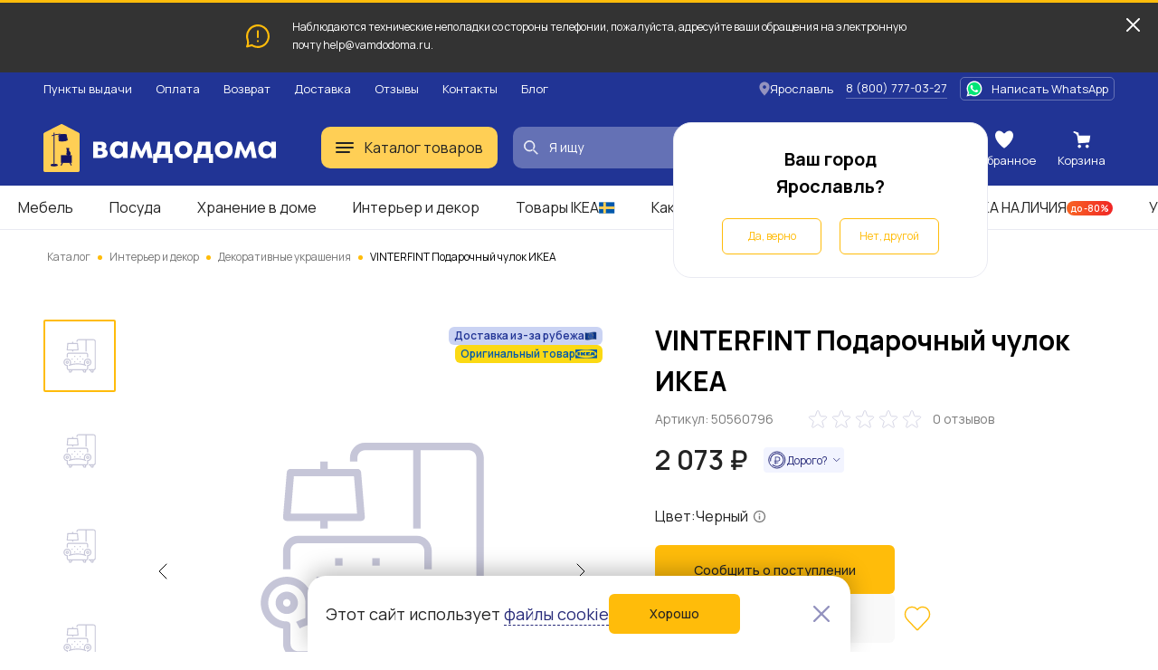

--- FILE ---
content_type: text/html; charset=UTF-8
request_url: https://vamdodoma.ru/product/vinterfint-podarocnyj-culok-1456445
body_size: 33993
content:
<!-- Страница карточки товара --> <!DOCTYPE html> <html lang="ru"> <head> <meta charset="UTF-8"> <meta name="yandex-verification" content="c488cedf3d4a828a" /> <title>VINTERFINT Подарочный чулок ИКЕА за 2073 рублей в по России и в г. Ярославль арт. 50560796 без предоплат — интернет-магазин ВАМДОДОМА</title> <meta name="description" content="Купить VINTERFINT Подарочный чулок ИКЕА по всей России и в г. Ярославль по выгодной цене. Описание товара, отзывы и характеристики. Доставим бесплатно с 12 по 30 марта. Большой выбор мебели ИКЕА в категории «Декоративные украшения»"> <meta name="yandex-verification" content="b35fc5b805cfa05f" /> <base href="/"> <meta name="viewport" content="width=device-width, initial-scale=1"> <meta name="csrf-token" content=""> <meta property="og:type" content="website" /> <meta property="og:url" content="http://vamdodoma.ru/product/vinterfint-podarocnyj-culok-1456445" /> <meta property="og:title" content="VINTERFINT Подарочный чулок ИКЕА"/> <meta property="og:description" content="ИКЕА IKEA Есть ли что-нибудь приятнее, чем вскочить из постели ранним рождественским утром и посмотреть, не положил ли Санта что-нибудь в чулок? Такое украшение создаст уютную атмосферу как до, так и после визита Санты. Оригинальная икея/ikea"/> <meta property="og:image" content="https://cdn.vamdodoma.ru/images/ikea-pl/09/cb/8bd9f8183bde9b266239d8bb8d0edf4b18b7.jpg?w=900"/> <meta property="og:image:type" content="image/png"/> <meta property="og:image:width" content="900" /> <meta property="og:image:height" content="900" /> <link rel="apple-touch-icon" sizes="57x57" href="/apple-icon-57x57.png"> <link rel="apple-touch-icon" sizes="60x60" href="/apple-icon-60x60.png"> <link rel="apple-touch-icon" sizes="72x72" href="/apple-icon-72x72.png"> <link rel="apple-touch-icon" sizes="76x76" href="/apple-icon-76x76.png"> <link rel="apple-touch-icon" sizes="114x114" href="/apple-icon-114x114.png"> <link rel="apple-touch-icon" sizes="120x120" href="/apple-icon-120x120.png"> <link rel="apple-touch-icon" sizes="144x144" href="/apple-icon-144x144.png"> <link rel="apple-touch-icon" sizes="152x152" href="/apple-icon-152x152.png"> <link rel="apple-touch-icon" sizes="180x180" href="/apple-icon-180x180.png"> <link rel="icon" type="image/png" sizes="192x192"  href="/android-icon-192x192.png"> <link rel="icon" type="image/png" sizes="32x32" href="/favicon-32x32.png"> <link rel="icon" type="image/png" sizes="96x96" href="/favicon-96x96.png"> <link rel="icon" type="image/png" sizes="16x16" href="/favicon-16x16.png"> <link rel="manifest" href="/manifest.json"> <meta name="msapplication-TileColor" content="#ffffff"> <meta name="msapplication-TileImage" content="/ms-icon-144x144.png"> <meta name="theme-color" content="#ffffff"> <link rel="preconnect" href="https://fonts.gstatic.com"> <link rel="preconnect" href="https://api-maps.yandex.ru"> <link rel="preconnect" href="https://cdn.vamdodoma.ru"> <link rel="preconnect" href="/api/v1/"> <link href="https://fonts.googleapis.com/css2?family=Manrope:wght@400;500;600;700&display=swap" rel="stylesheet"> <style> * { font-family: Manrope, sans-serif }

        .page-loading .popup-main,
        .page-loading .search-menu,
        .page-loading .mobile-menu,
        .page-loading .catalogue-menu,
        .page-loading .popup-cookie,
        .page-loading .catalog-filter-menu {
            width: 0 !important;
            height: 0 !important;
            max-width: 0 !important;
            max-height: 0 !important;
            display: none !important;
            visibility: hidden !important;
            transition: none !important;
        } </style> <link rel="stylesheet" href="/css/public/public.min.version-222a6ea22aea157d45f99e36fdffbbf6894617c1.css"> <script> const $GlobalValues = {
            YandexKey: "d719618f-7313-493e-a86d-3e866c182cfc",
            DadataPath: "https://suggestions.dadata.ru/suggestions/api/4_1/rs",
            DadataKey: "2367f8a7ed7304c3d587e863b4fe9bd30abd9748",
            SpritePath: "/img/public/icons/icons.version-695653e814a956b3614768401d93e7c93a0ef49d.svg",
            SessionDomain: ".vamdodoma.ru",
            KladrApi: {mode: "dev", token: ""},
            VapidPublicKey: "",
            UserData: {
                name: "",
                email: "",
                phone: "",
                buyer_id: ""
            },
            ReCaptcha: "6Lcw4KMpAAAAANGSsbmG1QXP8hVl5GBmisfptmxE",
            SelectCityService: "da-data"
        };

        window.addEventListener('DOMContentLoaded', () => {
            if(document.querySelector('.page-loading')) {
                document.querySelector('.page-loading').classList.remove('page-loading');
            }
        }, {
            once: true,
        }); </script> <!-- Google Tag Manager --> <script>(function(w,d,s,l,i){w[l]=w[l]||[];w[l].push({'gtm.start':new Date().getTime(),event:'gtm.js'});var f=d.getElementsByTagName(s)[0],j=d.createElement(s),dl=l!='dataLayer'?'&l='+l:'';j.async=true;j.src='https://www.googletagmanager.com/gtm.js?id='+i+dl;f.parentNode.insertBefore(j,f);})(window,document,'script','dataLayer','GTM-NZSCN5X');</script> <!-- End Google Tag Manager --> </head> <body class="page-loading"> <!-- Google Tag Manager (noscript) --> <noscript><iframe src="https://www.googletagmanager.com/ns.html?id=GTM-NZSCN5X" height="0" width="0" style="display:none;visibility:hidden"></iframe></noscript> <!-- End Google Tag Manager (noscript) --> <div class="popup-cookie"> <div class="popup-cookie__description text-normal"> <div>Этот сайт использует <a href="https://vamdodoma.ru/information/privacy-policy#coockie-policy-ancor">файлы cookie</a></div> <button class="button button--orange button--big" data-role="cookie-close-button" >Хорошо</button> </div> <button class="popup-cookie__close-button" data-role="cookie-close-button" type="button"> <svg> <use xlink:href="/img/public/icons/icons.version-695653e814a956b3614768401d93e7c93a0ef49d.svg#icon-catalog-close"></use> </svg> </button> </div> <div class="mobile-menu"> <button class="mobile-menu__close" type="button" data-mobile-menu-close> <svg> <use xlink:href="/img/public/icons/icons.version-695653e814a956b3614768401d93e7c93a0ef49d.svg#icon-catalogue-filter-menu"></use> </svg> </button> <div class="mobile-menu__content"> <div class="mobile-menu__content-wrapper"> <div class="mobile-menu__head"> Меню </div> <ul class="mobile-menu__list"> <li class="mobile-menu__list-item"> <button class="mobile-menu__list-item-wrapper" type="button" data-open-sub-list="catalog"> <svg class="mobile-menu__icon-burger" width="20" height="12" viewBox="0 0 20 12" xmlns="http://www.w3.org/2000/svg"> <rect width="20" height="2" rx="1"/> <rect y="5" width="20" height="2" rx="1"/> <rect y="10" width="16" height="2" rx="1"/> </svg> <span class="mobile-menu__list-item-text"> Каталог товаров </span> <svg class="mobile-menu__list-item-icon"> <use xlink:href="/img/public/icons/icons.version-695653e814a956b3614768401d93e7c93a0ef49d.svg#icon-arrow-small"/> </svg> </button> <div class="mobile-menu__sub-list" data-sub-list="catalog"> <button class="mobile-menu__sub-list-head" type="button" data-close-sub-list="catalog"> <svg class="mobile-menu__sub-list-head-icon"> <use xlink:href="/img/public/icons/icons.version-695653e814a956b3614768401d93e7c93a0ef49d.svg#icon-arrow-normal"/> </svg> <span class="mobile-menu__sub-list-head-title">Каталог товаров</span> </button> <ul class="mobile-menu__list"> <li class="mobile-menu__list-item"> <a href="/catalog/mebel"
                                           class="mobile-menu__list-item-wrapper mobile-menu__hidden-case-toggle-button"
                                           type="button"
                                           data-toggle-hidden-case="catalog-category-7"> <span class="mobile-menu__list-item-text"> Мебель </span> <svg class="mobile-menu__list-item-icon"> <use xlink:href="/img/public/icons/icons.version-695653e814a956b3614768401d93e7c93a0ef49d.svg#icon-arrow-small"/> </svg> </a> <div class="mobile-menu__hidden-case" data-hidden-case="catalog-category-7"> <ul class="mobile-menu__hidden-case-list"> <li class="mobile-menu__hidden-case-list-item"> <a class="mobile-menu__hidden-case-link" href="/catalog/mebel/stoly-i-stulya"> Столы и стулья </a> </li> <li class="mobile-menu__hidden-case-list-item"> <a class="mobile-menu__hidden-case-link" href="/catalog/mebel/shkafy-i-stellazhi"> Шкафы и стеллажи </a> </li> <li class="mobile-menu__hidden-case-list-item"> <a class="mobile-menu__hidden-case-link" href="/catalog/mebel/myagkaya-mebel"> Мягкая мебель </a> </li> <li class="mobile-menu__hidden-case-list-item"> <a class="mobile-menu__hidden-case-link" href="/catalog/mebel/komody-i-tumby"> Комоды и тумбы </a> </li> <li class="mobile-menu__hidden-case-list-item"> <a class="mobile-menu__hidden-case-link" href="/catalog/mebel/krovati-i-matrasy"> Кровати и матрасы </a> </li> <li class="mobile-menu__hidden-case-list-item"> <a class="mobile-menu__hidden-case-link" href="/catalog/mebel/obuvnicy-skami-i-veshalki"> Обувницы, скамьи и вешалки </a> </li> <li class="mobile-menu__hidden-case-list-item"> <a class="mobile-menu__hidden-case-link" href="/catalog/mebel/mebel-dlya-kuhni"> Мебель для кухни </a> </li> <li class="mobile-menu__hidden-case-list-item"> <a class="mobile-menu__hidden-case-link" href="/catalog/mebel/mebel-dlya-vannoj"> Мебель для ванной </a> </li> <li class="mobile-menu__hidden-case-list-item"> <a class="mobile-menu__hidden-case-link" href="/catalog/mebel/detskaya-mebel"> Детская мебель </a> </li> <li class="mobile-menu__hidden-case-list-item"> <a class="mobile-menu__hidden-case-link" href="/catalog/mebel/sadovaya-mebel"> Садовая мебель </a> </li> <li class="mobile-menu__hidden-case-list-item"> <a class="mobile-menu__hidden-case-link" href="/catalog/mebel/furnitura-i-komplektuyushchie"> Фурнитура для мебели и комплектующие </a> </li> <li class="mobile-menu__hidden-case-list-item"> <a class="mobile-menu__hidden-case-link" href="/catalog/mebel/garnitury"> Готовые комплекты мебели </a> </li> </ul> </div> </li> <li class="mobile-menu__list-item"> <a href="/catalog/hranenie-i-poryadok"
                                           class="mobile-menu__list-item-wrapper mobile-menu__hidden-case-toggle-button"
                                           type="button"
                                           data-toggle-hidden-case="catalog-category-25"> <span class="mobile-menu__list-item-text"> Хранение и уборка </span> <svg class="mobile-menu__list-item-icon"> <use xlink:href="/img/public/icons/icons.version-695653e814a956b3614768401d93e7c93a0ef49d.svg#icon-arrow-small"/> </svg> </a> <div class="mobile-menu__hidden-case" data-hidden-case="catalog-category-25"> <ul class="mobile-menu__hidden-case-list"> <li class="mobile-menu__hidden-case-list-item"> <a class="mobile-menu__hidden-case-link" href="/catalog/hranenie-i-poryadok/hranenie-veshchej"> Хранение вещей </a> </li> <li class="mobile-menu__hidden-case-list-item"> <a class="mobile-menu__hidden-case-link" href="/catalog/hranenie-i-poryadok/organizaciya-rabochego-mesta"> Организация рабочего места </a> </li> <li class="mobile-menu__hidden-case-list-item"> <a class="mobile-menu__hidden-case-link" href="/catalog/hranenie-i-poryadok/aksessuary-dlya-vannoj"> Аксессуары для ванной </a> </li> <li class="mobile-menu__hidden-case-list-item"> <a class="mobile-menu__hidden-case-link" href="/catalog/hranenie-i-poryadok/tovary-dlya-uborki"> Товары для уборки </a> </li> <li class="mobile-menu__hidden-case-list-item"> <a class="mobile-menu__hidden-case-link" href="/catalog/hranenie-i-poryadok/gladilnye-doski-i-chekhly"> Гладильные доски и чехлы </a> </li> <li class="mobile-menu__hidden-case-list-item"> <a class="mobile-menu__hidden-case-link" href="/catalog/hranenie-i-poryadok/Uhod-za-obuvyu"> Уход за обувью </a> </li> <li class="mobile-menu__hidden-case-list-item"> <a class="mobile-menu__hidden-case-link" href="/catalog/hranenie-i-poryadok/sushilki-dlya-belya"> Сушилки для белья </a> </li> </ul> </div> </li> <li class="mobile-menu__list-item"> <a href="/catalog/kuhni-i-bytovaya-tekhnika"
                                           class="mobile-menu__list-item-wrapper mobile-menu__hidden-case-toggle-button"
                                           type="button"
                                           data-toggle-hidden-case="catalog-category-232"> <span class="mobile-menu__list-item-text"> Кухни и комплектующие </span> <svg class="mobile-menu__list-item-icon"> <use xlink:href="/img/public/icons/icons.version-695653e814a956b3614768401d93e7c93a0ef49d.svg#icon-arrow-small"/> </svg> </a> <div class="mobile-menu__hidden-case" data-hidden-case="catalog-category-232"> <ul class="mobile-menu__hidden-case-list"> <li class="mobile-menu__hidden-case-list-item"> <a class="mobile-menu__hidden-case-link" href="/catalog/kuhni-i-bytovaya-tekhnika/kuhni"> Кухни </a> </li> <li class="mobile-menu__hidden-case-list-item"> <a class="mobile-menu__hidden-case-link" href="/catalog/kuhni-i-bytovaya-tekhnika/komponenty-dlya-kuhon"> Комплектующие для кухонь </a> </li> </ul> </div> </li> <li class="mobile-menu__list-item"> <a href="/catalog/posuda-i-kuhonnye-prinadlezhnosti"
                                           class="mobile-menu__list-item-wrapper mobile-menu__hidden-case-toggle-button"
                                           type="button"
                                           data-toggle-hidden-case="catalog-category-164"> <span class="mobile-menu__list-item-text"> Посуда и кухонная утварь </span> <svg class="mobile-menu__list-item-icon"> <use xlink:href="/img/public/icons/icons.version-695653e814a956b3614768401d93e7c93a0ef49d.svg#icon-arrow-small"/> </svg> </a> <div class="mobile-menu__hidden-case" data-hidden-case="catalog-category-164"> <ul class="mobile-menu__hidden-case-list"> <li class="mobile-menu__hidden-case-list-item"> <a class="mobile-menu__hidden-case-link" href="/catalog/posuda-i-kuhonnye-prinadlezhnosti/kuhonnaya-posuda"> Кухонная посуда </a> </li> <li class="mobile-menu__hidden-case-list-item"> <a class="mobile-menu__hidden-case-link" href="/catalog/posuda-i-kuhonnye-prinadlezhnosti/kontejnery-i-emkosti"> Контейнеры и емкости для хранения </a> </li> <li class="mobile-menu__hidden-case-list-item"> <a class="mobile-menu__hidden-case-link" href="/catalog/posuda-i-kuhonnye-prinadlezhnosti/kuhonnye-prinadlezhnosti"> Кухонные принадлежности </a> </li> <li class="mobile-menu__hidden-case-list-item"> <a class="mobile-menu__hidden-case-link" href="/catalog/posuda-i-kuhonnye-prinadlezhnosti/nozhi-i-razdelochnye-doski"> Ножи и разделочные доски </a> </li> <li class="mobile-menu__hidden-case-list-item"> <a class="mobile-menu__hidden-case-link" href="/catalog/posuda-i-kuhonnye-prinadlezhnosti/kuhonnaya-naveska"> Кухонная навеска </a> </li> <li class="mobile-menu__hidden-case-list-item"> <a class="mobile-menu__hidden-case-link" href="/catalog/posuda-i-kuhonnye-prinadlezhnosti/stolovaya-posuda"> Столовая посуда </a> </li> <li class="mobile-menu__hidden-case-list-item"> <a class="mobile-menu__hidden-case-link" href="/catalog/posuda-i-kuhonnye-prinadlezhnosti/posuda-dlya-prigotovleniya-napitkov"> Посуда для приготовления напитков </a> </li> <li class="mobile-menu__hidden-case-list-item"> <a class="mobile-menu__hidden-case-link" href="/catalog/posuda-i-kuhonnye-prinadlezhnosti/stolovye-pribory"> Столовые приборы </a> </li> <li class="mobile-menu__hidden-case-list-item"> <a class="mobile-menu__hidden-case-link" href="/catalog/posuda-i-kuhonnye-prinadlezhnosti/posuda-dlya-servirovki"> Посуда для сервировки </a> </li> <li class="mobile-menu__hidden-case-list-item"> <a class="mobile-menu__hidden-case-link" href="/catalog/posuda-i-kuhonnye-prinadlezhnosti/prinadlezhnosti-dlya-vypechki"> Принадлежности для выпечки </a> </li> <li class="mobile-menu__hidden-case-list-item"> <a class="mobile-menu__hidden-case-link" href="/catalog/posuda-i-kuhonnye-prinadlezhnosti/podstavki-i-derzhateli"> Подставки, лотки и держатели </a> </li> </ul> </div> </li> <li class="mobile-menu__list-item"> <a href="/catalog/tekstil"
                                           class="mobile-menu__list-item-wrapper mobile-menu__hidden-case-toggle-button"
                                           type="button"
                                           data-toggle-hidden-case="catalog-category-43"> <span class="mobile-menu__list-item-text"> Текстиль </span> <svg class="mobile-menu__list-item-icon"> <use xlink:href="/img/public/icons/icons.version-695653e814a956b3614768401d93e7c93a0ef49d.svg#icon-arrow-small"/> </svg> </a> <div class="mobile-menu__hidden-case" data-hidden-case="catalog-category-43"> <ul class="mobile-menu__hidden-case-list"> <li class="mobile-menu__hidden-case-list-item"> <a class="mobile-menu__hidden-case-link" href="/catalog/tekstil/odeyala"> Одеяла </a> </li> <li class="mobile-menu__hidden-case-list-item"> <a class="mobile-menu__hidden-case-link" href="/catalog/tekstil/podushki"> Подушки </a> </li> <li class="mobile-menu__hidden-case-list-item"> <a class="mobile-menu__hidden-case-link" href="/catalog/tekstil/postelnoe-bele"> Постельное белье </a> </li> <li class="mobile-menu__hidden-case-list-item"> <a class="mobile-menu__hidden-case-link" href="/catalog/tekstil/pledy-i-pokryvala"> Пледы и покрывала </a> </li> <li class="mobile-menu__hidden-case-list-item"> <a class="mobile-menu__hidden-case-link" href="/catalog/tekstil/tekstil-dlya-kukhni"> Текстиль для кухни </a> </li> <li class="mobile-menu__hidden-case-list-item"> <a class="mobile-menu__hidden-case-link" href="/catalog/tekstil/tekstil-dlya-vannoy"> Текстиль для ванной </a> </li> <li class="mobile-menu__hidden-case-list-item"> <a class="mobile-menu__hidden-case-link" href="/catalog/tekstil/shtory-i-zhalyuzi"> Шторы и жалюзи </a> </li> <li class="mobile-menu__hidden-case-list-item"> <a class="mobile-menu__hidden-case-link" href="/catalog/tekstil/kovry-i-kovrovye-dorozhki"> Ковры и ковровые дорожки </a> </li> <li class="mobile-menu__hidden-case-list-item"> <a class="mobile-menu__hidden-case-link" href="/catalog/tekstil/сhekhly-na-divany-i-kresla"> Чехлы на диваны и кресла </a> </li> <li class="mobile-menu__hidden-case-list-item"> <a class="mobile-menu__hidden-case-link" href="/catalog/tekstil/namatrasniki-i-chekhly"> Наматрасники и чехлы </a> </li> <li class="mobile-menu__hidden-case-list-item"> <a class="mobile-menu__hidden-case-link" href="/catalog/tekstil/detskij-tekstil"> Детский текстиль </a> </li> <li class="mobile-menu__hidden-case-list-item"> <a class="mobile-menu__hidden-case-link" href="/catalog/tekstil/odezhda"> Одежда </a> </li> </ul> </div> </li> <li class="mobile-menu__list-item"> <a href="/catalog/interer-i-dekor"
                                           class="mobile-menu__list-item-wrapper mobile-menu__hidden-case-toggle-button"
                                           type="button"
                                           data-toggle-hidden-case="catalog-category-78"> <span class="mobile-menu__list-item-text"> Интерьер и декор </span> <svg class="mobile-menu__list-item-icon"> <use xlink:href="/img/public/icons/icons.version-695653e814a956b3614768401d93e7c93a0ef49d.svg#icon-arrow-small"/> </svg> </a> <div class="mobile-menu__hidden-case" data-hidden-case="catalog-category-78"> <ul class="mobile-menu__hidden-case-list"> <li class="mobile-menu__hidden-case-list-item"> <a class="mobile-menu__hidden-case-link" href="/catalog/interer-i-dekor/cvetochnye-gorshki-i-kashpo"> Цветочные горшки и кашпо </a> </li> <li class="mobile-menu__hidden-case-list-item"> <a class="mobile-menu__hidden-case-link" href="/catalog/interer-i-dekor/rasteniya-i-cvety"> Растения и цветы </a> </li> <li class="mobile-menu__hidden-case-list-item"> <a class="mobile-menu__hidden-case-link" href="/catalog/interer-i-dekor/vazy-i-miski"> Вазы и миски </a> </li> <li class="mobile-menu__hidden-case-list-item"> <a class="mobile-menu__hidden-case-link" href="/catalog/interer-i-dekor/aromaty-dlya-doma"> Ароматы для дома </a> </li> <li class="mobile-menu__hidden-case-list-item"> <a class="mobile-menu__hidden-case-link" href="/catalog/interer-i-dekor/podsvechniki-i-svechi"> Подсвечники и свечи </a> </li> <li class="mobile-menu__hidden-case-list-item"> <a class="mobile-menu__hidden-case-link" href="/catalog/interer-i-dekor/ramki-i-kartiny"> Рамки и картины </a> </li> <li class="mobile-menu__hidden-case-list-item"> <a class="mobile-menu__hidden-case-link" href="/catalog/interer-i-dekor/zerkala"> Зеркала </a> </li> <li class="mobile-menu__hidden-case-list-item"> <a class="mobile-menu__hidden-case-link" href="/catalog/interer-i-dekor/chasy"> Часы </a> </li> <li class="mobile-menu__hidden-case-list-item"> <a class="mobile-menu__hidden-case-link" href="/catalog/interer-i-dekor/dekor-interra"> Декор интерьера </a> </li> <li class="mobile-menu__hidden-case-list-item"> <a class="mobile-menu__hidden-case-link" href="/catalog/interer-i-dekor/dekorativnye-ukrasheniya"> Декоративные украшения </a> </li> <li class="mobile-menu__hidden-case-list-item"> <a class="mobile-menu__hidden-case-link" href="/catalog/interer-i-dekor/prazdnichnye-ukrasheniya"> Праздничные украшения </a> </li> </ul> </div> </li> <li class="mobile-menu__list-item"> <a href="/catalog/osveshchenie"
                                           class="mobile-menu__list-item-wrapper mobile-menu__hidden-case-toggle-button"
                                           type="button"
                                           data-toggle-hidden-case="catalog-category-122"> <span class="mobile-menu__list-item-text"> Освещение </span> <svg class="mobile-menu__list-item-icon"> <use xlink:href="/img/public/icons/icons.version-695653e814a956b3614768401d93e7c93a0ef49d.svg#icon-arrow-small"/> </svg> </a> <div class="mobile-menu__hidden-case" data-hidden-case="catalog-category-122"> <ul class="mobile-menu__hidden-case-list"> <li class="mobile-menu__hidden-case-list-item"> <a class="mobile-menu__hidden-case-link" href="/catalog/osveshchenie/lyustry-i-potolochnye-svetilniki"> Люстры и потолочные светильники </a> </li> <li class="mobile-menu__hidden-case-list-item"> <a class="mobile-menu__hidden-case-link" href="/catalog/osveshchenie/bra-i-nastennye-svetilniki"> Бра и настенные светильники </a> </li> <li class="mobile-menu__hidden-case-list-item"> <a class="mobile-menu__hidden-case-link" href="/catalog/osveshchenie/torshery-i-napolnye-svetilniki"> Торшеры и напольные светильники </a> </li> <li class="mobile-menu__hidden-case-list-item"> <a class="mobile-menu__hidden-case-link" href="/catalog/osveshchenie/svetodiodnye-svetilniki"> Светодиодные светильники </a> </li> <li class="mobile-menu__hidden-case-list-item"> <a class="mobile-menu__hidden-case-link" href="/catalog/osveshchenie/nastolnye-lampy"> Настольные лампы </a> </li> <li class="mobile-menu__hidden-case-list-item"> <a class="mobile-menu__hidden-case-link" href="/catalog/osveshchenie/abazhury-i-osnovaniya-dlya-lamp"> Абажуры и основания для ламп </a> </li> <li class="mobile-menu__hidden-case-list-item"> <a class="mobile-menu__hidden-case-link" href="/catalog/osveshchenie/vstraivaemye-svetilniki"> Встраиваемые светильники </a> </li> <li class="mobile-menu__hidden-case-list-item"> <a class="mobile-menu__hidden-case-link" href="/catalog/osveshchenie/svetilniki-dlya-detskoj"> Светильники для детской </a> </li> <li class="mobile-menu__hidden-case-list-item"> <a class="mobile-menu__hidden-case-link" href="/catalog/osveshchenie/Integrirovannye-svetilniki"> Интегрированные светильники </a> </li> <li class="mobile-menu__hidden-case-list-item"> <a class="mobile-menu__hidden-case-link" href="/catalog/osveshchenie/dekorativnoe-osveshchenie"> Декоративное освещение </a> </li> <li class="mobile-menu__hidden-case-list-item"> <a class="mobile-menu__hidden-case-link" href="/catalog/osveshchenie/intellektualnoe-osveshcheniya"> Интеллектуальное освещение </a> </li> </ul> </div> </li> <li class="mobile-menu__list-item"> <a href="/catalog/detskie-tovary"
                                           class="mobile-menu__list-item-wrapper mobile-menu__hidden-case-toggle-button"
                                           type="button"
                                           data-toggle-hidden-case="catalog-category-754"> <span class="mobile-menu__list-item-text"> Детские товары </span> <svg class="mobile-menu__list-item-icon"> <use xlink:href="/img/public/icons/icons.version-695653e814a956b3614768401d93e7c93a0ef49d.svg#icon-arrow-small"/> </svg> </a> <div class="mobile-menu__hidden-case" data-hidden-case="catalog-category-754"> <ul class="mobile-menu__hidden-case-list"> <li class="mobile-menu__hidden-case-list-item"> <a class="mobile-menu__hidden-case-link" href="/catalog/detskie-tovary/igrushki-i-igry"> Игрушки и игры </a> </li> <li class="mobile-menu__hidden-case-list-item"> <a class="mobile-menu__hidden-case-link" href="/catalog/detskie-tovary/tovary-dlya-tvorchestva"> Товары для творчества </a> </li> <li class="mobile-menu__hidden-case-list-item"> <a class="mobile-menu__hidden-case-link" href="/catalog/detskie-tovary/tovary-dlya-bezopasnosti"> Товары для безопасности </a> </li> <li class="mobile-menu__hidden-case-list-item"> <a class="mobile-menu__hidden-case-link" href="/catalog/detskie-tovary/gorshki-i-sidenya-na-unitaz"> Горшки и детские сиденья на унитаз </a> </li> <li class="mobile-menu__hidden-case-list-item"> <a class="mobile-menu__hidden-case-link" href="/catalog/detskie-tovary/detskaya-posuda"> Посуда и аксессуары </a> </li> </ul> </div> </li> <li class="mobile-menu__list-item"> <a href="/catalog/santekhnika"
                                           class="mobile-menu__list-item-wrapper mobile-menu__hidden-case-toggle-button"
                                           type="button"
                                           data-toggle-hidden-case="catalog-category-527"> <span class="mobile-menu__list-item-text"> Сантехника </span> <svg class="mobile-menu__list-item-icon"> <use xlink:href="/img/public/icons/icons.version-695653e814a956b3614768401d93e7c93a0ef49d.svg#icon-arrow-small"/> </svg> </a> <div class="mobile-menu__hidden-case" data-hidden-case="catalog-category-527"> <ul class="mobile-menu__hidden-case-list"> <li class="mobile-menu__hidden-case-list-item"> <a class="mobile-menu__hidden-case-link" href="/catalog/santekhnika/smesiteli"> Смесители </a> </li> <li class="mobile-menu__hidden-case-list-item"> <a class="mobile-menu__hidden-case-link" href="/catalog/santekhnika/dushevye-sistemy-i-lejki"> Душевые системы и лейки </a> </li> <li class="mobile-menu__hidden-case-list-item"> <a class="mobile-menu__hidden-case-link" href="/catalog/santekhnika/dushi-i-dushevye-kabiny"> Души и душевые кабины </a> </li> <li class="mobile-menu__hidden-case-list-item"> <a class="mobile-menu__hidden-case-link" href="/catalog/santekhnika/rakoviny-i-pedestaly"> Раковины и пьедесталы </a> </li> <li class="mobile-menu__hidden-case-list-item"> <a class="mobile-menu__hidden-case-link" href="/catalog/santekhnika/kuhonnye-mojki"> Кухонные мойки </a> </li> <li class="mobile-menu__hidden-case-list-item"> <a class="mobile-menu__hidden-case-link" href="/catalog/santekhnika/vodosnabzhenie"> Водоснабжение </a> </li> <li class="mobile-menu__hidden-case-list-item"> <a class="mobile-menu__hidden-case-link" href="/catalog/santekhnika/polotencesushiteli-i-aksessuary"> Полотенцесушители и аксессуары </a> </li> </ul> </div> </li> <li class="mobile-menu__list-item"> <a href="/catalog/dacha-sad-i-ogorod"
                                           class="mobile-menu__list-item-wrapper mobile-menu__hidden-case-toggle-button"
                                           type="button"
                                           data-toggle-hidden-case="catalog-category-533"> <span class="mobile-menu__list-item-text"> Дача, сад и огород </span> <svg class="mobile-menu__list-item-icon"> <use xlink:href="/img/public/icons/icons.version-695653e814a956b3614768401d93e7c93a0ef49d.svg#icon-arrow-small"/> </svg> </a> <div class="mobile-menu__hidden-case" data-hidden-case="catalog-category-533"> <ul class="mobile-menu__hidden-case-list"> <li class="mobile-menu__hidden-case-list-item"> <a class="mobile-menu__hidden-case-link" href="/catalog/dacha-sad-i-ogorod/tovary-dlya-otdyha-i-piknika"> Товары для отдыха и пикника </a> </li> <li class="mobile-menu__hidden-case-list-item"> <a class="mobile-menu__hidden-case-link" href="/catalog/dacha-sad-i-ogorod/uhod-za-rasteniyami"> Уход за растениями </a> </li> <li class="mobile-menu__hidden-case-list-item"> <a class="mobile-menu__hidden-case-link" href="/catalog/dacha-sad-i-ogorod/rasteniya-i-semena"> Растения и семена </a> </li> <li class="mobile-menu__hidden-case-list-item"> <a class="mobile-menu__hidden-case-link" href="/catalog/dacha-sad-i-ogorod/parniki-i-teplicy"> Парники и теплицы </a> </li> <li class="mobile-menu__hidden-case-list-item"> <a class="mobile-menu__hidden-case-link" href="/catalog/dacha-sad-i-ogorod/tovary-dlya-poliva"> Товары для полива </a> </li> <li class="mobile-menu__hidden-case-list-item"> <a class="mobile-menu__hidden-case-link" href="/catalog/dacha-sad-i-ogorod/nastil"> Настил </a> </li> </ul> </div> </li> <li class="mobile-menu__list-item"> <a href="/catalog/otdyh-i-puteshestviya"
                                           class="mobile-menu__list-item-wrapper mobile-menu__hidden-case-toggle-button"
                                           type="button"
                                           data-toggle-hidden-case="catalog-category-769"> <span class="mobile-menu__list-item-text"> Отдых и путешествия </span> <svg class="mobile-menu__list-item-icon"> <use xlink:href="/img/public/icons/icons.version-695653e814a956b3614768401d93e7c93a0ef49d.svg#icon-arrow-small"/> </svg> </a> <div class="mobile-menu__hidden-case" data-hidden-case="catalog-category-769"> <ul class="mobile-menu__hidden-case-list"> <li class="mobile-menu__hidden-case-list-item"> <a class="mobile-menu__hidden-case-link" href="/catalog/otdyh-i-puteshestviya/sumki-i-ryukzaki"> Сумки и рюкзаки </a> </li> <li class="mobile-menu__hidden-case-list-item"> <a class="mobile-menu__hidden-case-link" href="/catalog/otdyh-i-puteshestviya/aksessuary-dlya-puteshestvij"> Аксессуары для путешествий </a> </li> </ul> </div> </li> <li class="mobile-menu__list-item"> <a href="/catalog/tovary-dlya-zhivotnyh"
                                           class="mobile-menu__list-item-wrapper mobile-menu__hidden-case-toggle-button"
                                           type="button"
                                           data-toggle-hidden-case="catalog-category-840"> <span class="mobile-menu__list-item-text"> Товары для животных </span> <svg class="mobile-menu__list-item-icon"> <use xlink:href="/img/public/icons/icons.version-695653e814a956b3614768401d93e7c93a0ef49d.svg#icon-arrow-small"/> </svg> </a> <div class="mobile-menu__hidden-case" data-hidden-case="catalog-category-840"> <ul class="mobile-menu__hidden-case-list"> <li class="mobile-menu__hidden-case-list-item"> <a class="mobile-menu__hidden-case-link" href="/catalog/tovary-dlya-zhivotnyh/tovary-dlya-koshek"> Товары для кошек </a> </li> <li class="mobile-menu__hidden-case-list-item"> <a class="mobile-menu__hidden-case-link" href="/catalog/tovary-dlya-zhivotnyh/tovary-dlya-sobak"> Товары для собак </a> </li> </ul> </div> </li> <li class="mobile-menu__list-item"> <a href="/catalog/gift"
                                           class="mobile-menu__list-item-wrapper mobile-menu__hidden-case-toggle-button"
                                           type="button"
                                           data-toggle-hidden-case="catalog-category-1051"> <span class="mobile-menu__list-item-text"> Подарочные сертификаты </span> <svg class="mobile-menu__list-item-icon"> <use xlink:href="/img/public/icons/icons.version-695653e814a956b3614768401d93e7c93a0ef49d.svg#icon-arrow-small"/> </svg> </a> <div class="mobile-menu__hidden-case" data-hidden-case="catalog-category-1051"> <ul class="mobile-menu__hidden-case-list"> <li class="mobile-menu__hidden-case-list-item"> <a class="mobile-menu__hidden-case-link" href="/catalog/gift/new-year-gift"> Новогодние </a> </li> </ul> </div> </li> <li class="mobile-menu__list-item"> <a href="/catalog/bytovaya-elektronika"
                                           class="mobile-menu__list-item-wrapper mobile-menu__hidden-case-toggle-button"
                                           type="button"
                                           data-toggle-hidden-case="catalog-category-1054"> <span class="mobile-menu__list-item-text"> Бытовая электроника </span> <svg class="mobile-menu__list-item-icon"> <use xlink:href="/img/public/icons/icons.version-695653e814a956b3614768401d93e7c93a0ef49d.svg#icon-arrow-small"/> </svg> </a> <div class="mobile-menu__hidden-case" data-hidden-case="catalog-category-1054"> <ul class="mobile-menu__hidden-case-list"> <li class="mobile-menu__hidden-case-list-item"> <a class="mobile-menu__hidden-case-link" href="/catalog/bytovaya-elektronika/bytovaya-tekhnika"> Бытовая техника </a> </li> <li class="mobile-menu__hidden-case-list-item"> <a class="mobile-menu__hidden-case-link" href="/catalog/bytovaya-elektronika/kolonki-i-aksessuary"> Колонки и аксесcуары </a> </li> <li class="mobile-menu__hidden-case-list-item"> <a class="mobile-menu__hidden-case-link" href="/catalog/bytovaya-elektronika/ochistiteli-vozdukha"> Очистители воздуха </a> </li> <li class="mobile-menu__hidden-case-list-item"> <a class="mobile-menu__hidden-case-link" href="/catalog/bytovaya-elektronika/aksessuary-dlya-umnogo-doma"> Аксессуары для умного дома </a> </li> </ul> </div> </li> </ul> </div> </li> </ul> <ul class="mobile-menu__list mobile-menu__list--only-mobile"> <li class="mobile-menu__list-item"> <a class="mobile-menu__list-item-wrapper" href="https://vamdodoma.ru/catalog/mebel"> <p class="mobile-menu__list-item-text">Мебель</p> </a> </li> <li class="mobile-menu__list-item"> <a class="mobile-menu__list-item-wrapper" href="https://vamdodoma.ru/catalog/posuda-i-kuhonnye-prinadlezhnosti"> <p class="mobile-menu__list-item-text">Посуда</p> </a> </li> <li class="mobile-menu__list-item"> <a class="mobile-menu__list-item-wrapper" href="https://vamdodoma.ru/catalog/hranenie-i-poryadok"> <p class="mobile-menu__list-item-text">Хранение в доме</p> </a> </li> <li class="mobile-menu__list-item"> <a class="mobile-menu__list-item-wrapper" href="https://vamdodoma.ru/catalog/tekstil"> <p class="mobile-menu__list-item-text">Текстиль</p> </a> </li> <li class="mobile-menu__list-item"> <a class="mobile-menu__list-item-wrapper" href="https://vamdodoma.ru/catalog/interer-i-dekor"> <p class="mobile-menu__list-item-text">Интерьер и декор</p> </a> </li> <li class="mobile-menu__list-item"> <a class="mobile-menu__list-item-wrapper" href="https://vamdodoma.ru/promotions"> <p class="mobile-menu__list-item-text">Акции</p> </a> </li> <li class="mobile-menu__list-item"> <a class="mobile-menu__list-item-wrapper" href="https://vamdodoma.ru/brands/ikea"> <p class="mobile-menu__list-item-text">Товары IKEA</p> </a> </li> <li class="mobile-menu__list-item"> <a class="mobile-menu__list-item-wrapper" href="https://vamdodoma.ru/promotions/kak-v-ikea"> <p class="mobile-menu__list-item-text">Как в ИКЕА</p> </a> </li> <li class="mobile-menu__list-item"> <a class="mobile-menu__list-item-wrapper" href="https://vamdodoma.ru/catalog/remains"> <p class="mobile-menu__list-item-text">В наличии</p> </a> </li> </ul> <ul class="mobile-menu__list"> <li class="mobile-menu__list-item"> <a class="mobile-menu__list-item-wrapper" href="https://vamdodoma.ru/information/pickup-points"> <p class="mobile-menu__list-item-text"> Пункт выдачи </p> </a> </li> <li class="mobile-menu__list-item"> <a class="mobile-menu__list-item-wrapper" href="https://vamdodoma.ru/information/payment"> <p class="mobile-menu__list-item-text"> Оплата </p> </a> </li> <li class="mobile-menu__list-item"> <a class="mobile-menu__list-item-wrapper" href="https://vamdodoma.ru/information/return"> <p class="mobile-menu__list-item-text"> Возврат </p> </a> </li> <li class="mobile-menu__list-item"> <a class="mobile-menu__list-item-wrapper" href="https://vamdodoma.ru/information/delivery"> <p class="mobile-menu__list-item-text"> Доставка </p> </a> </li> </ul> <div class="mobile-menu__footer"> <a class="mobile-menu__footer-phone" href="tel:8 (800) 777-03-27">8 (800) 777-03-27</a> <a class="mobile-menu__footer-phone" href="tel:8 (800) 777-87-63">8 (800) 777-87-63 (b2b)</a> <p class="mobile-menu__footer-text">Ежедневно, с 9:00 до 20:00</p> <a href="whatsapp://send?phone=79092538235" class="button-whats-app button-whats-app--large  button-whats-app--black">Написать WhatsApp</a> <p class="mobile-menu__footer-text">Отвечаем на ваши вопросы,<br/>сообщенияи комментарии в соцсетях:</p> <div class="social-networks"> <a class="social-networks__item" href="https://vk.com/vamdodomaru" target="_blank"> <svg class="icon" width="45px" height="45px"> <use xlink:href="/img/public/icons/icons.version-695653e814a956b3614768401d93e7c93a0ef49d.svg#icon-vk"/> </svg> </a> <a class="social-networks__item" href="https://www.youtube.com/c/VAMDODOMA" target="_blank"> <svg class="icon" width="45px" height="45px"> <use xlink:href="/img/public/icons/icons.version-695653e814a956b3614768401d93e7c93a0ef49d.svg#icon-youtube"/> </svg> </a> <a class="social-networks__item" href="https://dzen.ru/id/5fe1e1052af47a4622a04bbf" target="_blank"> <svg class="icon" width="45px" height="45px"> <use xlink:href="/img/public/icons/icons.version-695653e814a956b3614768401d93e7c93a0ef49d.svg#icon-dzen"/> </svg> </a> <a class="social-networks__item" href="https://t.me/vamdodomaru" target="_blank"> <svg class="icon" width="45px" height="45px"> <use xlink:href="/img/public/icons/icons.version-695653e814a956b3614768401d93e7c93a0ef49d.svg#icon-telegram"/> </svg> </a> <a class="social-networks__item" href="https://rutube.ru/channel/25857604/" target="_blank"> <svg class="icon" width="45px" height="45px"> <use xlink:href="/img/public/icons/icons.version-695653e814a956b3614768401d93e7c93a0ef49d.svg#icon-rutube"/> </svg> </a> </div> </div> </div> </div> <div class="mobile-menu__overlay" data-mobile-menu-close></div> </div> <script> window.city_current = JSON.parse('{\u0022id\u0022:1,\u0022domain\u0022:null,\u0022name\u0022:\u0022\\u042f\\u0440\\u043e\\u0441\\u043b\\u0430\\u0432\\u043b\\u044c\u0022,\u0022created_at\u0022:\u00222021-02-18 18:49:09\u0022,\u0022updated_at\u0022:\u00222023-08-31 16:52:44\u0022,\u0022country_id\u0022:1,\u0022created_by\u0022:1,\u0022updated_by\u0022:61343,\u0022active\u0022:true,\u0022icon\u0022:\u0022\\u003Csvg width=\\u002220\\u0022 height=\\u002222\\u0022 viewBox=\\u00220 0 20 22\\u0022 xmlns=\\u0022http:\\\/\\\/www.w3.org\\\/2000\\\/svg\\u0022\\u003E\\n\\u003Cpath d=\\u0022M3 1.94113C3.95017 1.94113 4.98438 2.94114 4.98438 3.94114C5 4.94114 5.98962 6.55155 7.46321 5.74788C8.43751 5.21814 6.85002 3.95945 6.48163 3.64251C6.33136 3.51347 6.19806 3.35727 6.09869 3.19201C5.98478 2.99958 5.83451 2.47663 6.19321 2.39061C6.23199 2.38155 6.27562 2.38382 6.31682 2.38608C7.1142 2.42457 7.74117 2.16586 8.23438 1.6287C8.64062 1.18625 9.18276 1.31182 10 1.44114C10 0.983682 10.25 0.363005 11 0.441159C11.75 0.519312 11.9531 1.89431 11.9531 2.94119C11.9531 3.98806 12.6157 4.32846 12.875 5.02119C13.3788 6.35614 13 7.93022 13 9.94113C13 11.952 13.5 12.695 13.5 13.4411C13.5 16.9411 12.8906 22 12 22C10.5 22 10.1922 22 8 22C8 20.5 10.5 21.2031 10.5 20C10.5 19.6094 9 18.4411 8.75744 16.4785C7.86803 17.1246 7.25 22 5.92188 22C4.79688 22 4.02889 22 3 22C3 20.5 5.5 21 5.5 20C5.5 19 5.5 16.9411 5.5 15.9411C5.5 14.9411 6.73193 13.6593 6.92188 12.9411C7.11952 12.2027 6.62438 9.72063 6.60038 9.77073C6.60038 9.77073 5 10.9411 4.02889 9.4153C3.6411 9.74809 2.97988 10.3577 2.5 9.94113C2 9.44113 2 7.94113 3 7.94113C4 7.94113 5 8.44114 5 7.94113C2.78966 6.78022 3.38904 4.52717 3.38904 3.53494C3.38904 2.5427 2 2.86301 2 2.44113C2 2.01926 2.3638 1.94113 3 1.94113Z\\u0022\\\/\\u003E\\n\\u003Cpath d=\\u0022M0.172408 11.1432C-0.217801 11.3945 0.119087 11.9129 0.540803 11.6412C1.07158 11.2994 15.4729 3.59006 15.6184 3.51309C15.8516 3.92556 16.2066 4.54262 15.6184 4.86554C16.3281 5.05838 16.9309 4.34851 16.3203 3.17556C16.3203 3.17556 20.1671 1.32119 20 0.949001C19.8329 0.576809 16.4062 2.35913 16.0508 2.52319C15.582 1.64038 15.8489 1.05635 17.0273 0.804443C15.9846 -1.14919 12.1328 0.843072 13.2941 2.66735C13.7344 2.12479 14.8359 1.86307 15.2887 2.88015C15.0357 3.13317 0.172408 11.1432 0.172408 11.1432Z\\u0022\\\/\\u003E\\n\\u003C\\\/svg\\u003E\u0022,\u0022meta_yandex_verification\u0022:\u0022b35fc5b805cfa05f\u0022,\u0022fias_code\u0022:\u00226b1bab7d-ee45-4168-a2a6-4ce2880d90d3\u0022,\u0022is_popular\u0022:1,\u0022office_address\u0022:[],\u0022sort\u0022:0,\u0022is_bold\u0022:0}'); </script> <header class="header header-fixed"> <div class="popup-information-message"> <svg class="popup-information-message__icon"> <use xlink:href="/img/public/icons/icons.version-695653e814a956b3614768401d93e7c93a0ef49d.svg#icon-info-new"></use> </svg> <div class="popup-information-message__content"> <p class="popup-information-message__description text-normal"> Наблюдаются технические неполадки со стороны телефонии, пожалуйста, адресуйте ваши обращения на электронную почту help@vamdodoma.ru. </p> <button class="popup-information-message__toggle-button" type="button"> <svg> <use xlink:href="/img/public/icons/icons.version-695653e814a956b3614768401d93e7c93a0ef49d.svg#icon-arrow-small"></use> </svg> </button> </div> <button class="popup-information-message__close-button" type="button" data-message="42"
                 data-end-date="2026-02-01 00:00:00" > <svg> <use xlink:href="/img/public/icons/icons.version-695653e814a956b3614768401d93e7c93a0ef49d.svg#icon-catalog-close"></use> </svg> </button> </div> <div class="header__top-block main-grid-wrapper"> <nav class="top-menu"> <ul class="top-menu__list"> <li class="top-menu__item"> <a class="top-menu__link" href="https://vamdodoma.ru/information/pickup-points">Пункты
                выдачи</a> </li> <li class="top-menu__item"> <a class="top-menu__link" href="https://vamdodoma.ru/information/payment">Оплата</a> </li> <li class="top-menu__item"> <a class="top-menu__link" href="https://vamdodoma.ru/information/return">Возврат</a> </li> <li class="top-menu__item"> <a class="top-menu__link" href="https://vamdodoma.ru/information/delivery">Доставка</a> </li> <li class="top-menu__item"> <a class="top-menu__link" href="https://vamdodoma.ru/testimonials">Отзывы</a> </li> <li class="top-menu__item"> <a class="top-menu__link" href="https://vamdodoma.ru/contacts">Контакты</a> </li> <li class="top-menu__item"> <a class="top-menu__link" href="https://vamdodoma.ru/blog">Блог</a> </li> </ul> </nav> <script> window.vdd_contacts = JSON.parse('{\u0022id\u0022:1,\u0022created_at\u0022:null,\u0022updated_at\u0022:\u00222023-07-23 19:56:39\u0022,\u0022created_by\u0022:null,\u0022updated_by\u0022:1115,\u0022work_mode\u0022:\u0022\\u041f\\u043d-\\u0412\\u0441: 9:00 \\u2014 21:00\\n\\u0431\\u0435\\u0437 \\u043f\\u0435\\u0440\\u0435\\u0440\\u044b\\u0432\\u0430\u0022,\u0022email\u0022:\u0022help@vamdodoma.ru\u0022,\u0022social_networks\u0022:[{\u0022code\u0022:\u0022vk\u0022,\u0022link\u0022:\u0022https:\\\/\\\/vk.com\\\/vamdodomaru\u0022},{\u0022code\u0022:\u0022youtube\u0022,\u0022link\u0022:\u0022https:\\\/\\\/www.youtube.com\\\/c\\\/VAMDODOMA\u0022},{\u0022code\u0022:\u0022dzen\u0022,\u0022link\u0022:\u0022https:\\\/\\\/dzen.ru\\\/id\\\/5fe1e1052af47a4622a04bbf\u0022},{\u0022code\u0022:\u0022telegram\u0022,\u0022link\u0022:\u0022https:\\\/\\\/t.me\\\/vamdodomaru\u0022},{\u0022code\u0022:\u0022rutube\u0022,\u0022link\u0022:\u0022https:\\\/\\\/rutube.ru\\\/channel\\\/25857604\\\/\u0022}],\u0022phones\u0022:[{\u0022phone\u0022:\u00228 (800) 777-03-27\u0022}],\u0022b2b_phones\u0022:[{\u0022phone\u0022:\u00228 (800) 777-87-63\u0022}]}'); </script> <div class="top-menu"> <div class="top-menu__list"> <div class="top-menu__item"> <button class="top-menu__link header__city-button" type="button" data-dialog-city-open> <svg width="12" height="17" viewBox="0 0 12 17" xmlns="http://www.w3.org/2000/svg"> <path fill-rule="evenodd" clip-rule="evenodd" d="M6 16.5C8.76923 13.7571 12 9.72501 12 6.44286C12 3.16071 9.31371 0.5 6 0.5C2.68629 0.5 0 3.16071 0 6.44286C0 9.72501 3.23077 13.7571 6 16.5ZM6 8.5C7.10457 8.5 8 7.60457 8 6.5C8 5.39543 7.10457 4.5 6 4.5C4.89543 4.5 4 5.39543 4 6.5C4 7.60457 4.89543 8.5 6 8.5Z"/> </svg> <span data-role="city-label">Ярославль</span> </button> </div> <div class="top-menu__item top-menu__item--margin-small" data-role="contact-dialog-open"> <a href="tel:" class="top-menu__link top-menu__link--underline"> 8 (800) 777-03-27 </a> </div> <div class="top-menu__item top-menu__item--margin-small"> <a href="whatsapp://send?phone=79092538235" class="button-whats-app">Написать WhatsApp</a> </div> </div> </div> </div> <div class="header__middle-block"> <div class="header__middle-block-wrapper main-grid-wrapper"> <a class="header__logo" href="/" > <svg width="257" height="53" viewBox="0 0 257 53" fill="none" xmlns="http://www.w3.org/2000/svg"> <path d="M0 11.2058C0 10.4895 0.399795 9.83402 1.03422 9.51012L19.2592 0.205473C19.7987 -0.0699374 20.4365 -0.0684046 20.9746 0.209597L38.9738 9.508C39.6038 9.83346 40 10.4865 40 11.1996V51.0988C40 52.1488 39.1548 53 38.1121 53H1.88791C0.845244 53 0 52.1488 0 51.0988V11.2058Z" fill="#FFCF55"/> <path d="M8.31641 45.9335V45.0746C11.2633 44.0439 14.2126 44.6451 15.3189 45.0746V45.862C13.0431 46.6636 10.0306 46.3988 8.31641 45.9335Z" fill="#141464"/> <path fill-rule="evenodd" clip-rule="evenodd" d="M11.3667 43.9802C10.3932 44.0205 9.33996 44.1882 8.28549 44.5626L8 44.664V46.148L8.31521 46.2348C10.0481 46.7123 13.1039 46.9934 15.4517 46.1538L15.7363 46.0521V44.6748L15.4646 44.5677C14.8347 44.3195 13.6562 44.0225 12.2263 43.9764V12.4621C12.8757 12.2898 13.5747 12.1298 14.301 11.9995C16.4223 11.6189 18.7349 11.4989 20.7098 12.0317L20.9345 11.2052C18.7834 10.6249 16.3265 10.766 14.1487 11.1568C13.4801 11.2767 12.834 11.4209 12.2263 11.5769V9.46484H11.3667V11.812C10.3594 12.1045 9.49852 12.4149 8.87396 12.673L9.20337 13.464C9.75135 13.2375 10.4955 12.9667 11.3667 12.7051V43.9802ZM8.85959 45.2733V45.4902C10.4493 45.8677 12.9239 46.0432 14.8767 45.4424V45.2671C13.7381 44.8965 11.3173 44.4936 8.85959 45.2733Z" fill="#141464"/> <path d="M26.3012 17.5948L25.1094 11.6617C21.9686 10.7827 18.496 12.0279 17.1523 12.7604L17.5029 18.6569C19.4074 19.0232 23.8334 19.2942 26.3012 17.5948Z" fill="#141464"/> <path fill-rule="evenodd" clip-rule="evenodd" d="M17.4243 13.0857L17.7478 18.1886C18.718 18.3356 20.1537 18.4471 21.6454 18.3634C23.2152 18.2754 24.7908 17.974 25.9542 17.3164L24.8392 12.1122C23.3744 11.7804 21.8358 11.867 20.4767 12.1283C19.2053 12.3727 18.1148 12.7655 17.4243 13.0857ZM20.309 11.2911C21.8282 10.999 23.6113 10.9021 25.322 11.3509L25.5806 11.4188L26.9302 17.7185L26.6828 17.8782C25.3095 18.7649 23.4327 19.1178 21.6951 19.2152C19.9466 19.3133 18.2733 19.1559 17.2558 18.9725L16.9211 18.9121L16.5195 12.5794L16.7703 12.4513C17.5032 12.0766 18.7894 11.5832 20.309 11.2911Z" fill="#141464"/> <path d="M19.043 46.061L20.2147 42.9062H21.5668L19.8542 46.061H19.043Z" fill="#141464"/> <path fill-rule="evenodd" clip-rule="evenodd" d="M20.1579 42.9062H21.5668L19.9372 46.061H19.043L20.1579 42.9062ZM20.2694 43.0815L19.2784 45.8857H19.8422L21.2907 43.0815H20.2694Z" fill="#141464"/> <path d="M31.3438 46.061L30.172 42.9062H28.8199L30.5325 46.061H31.3438Z" fill="#141464"/> <path d="M31.3475 42.9046H19.3594V34.3867H31.3475V42.9046Z" fill="#141464"/> <path d="M29.9744 33.4501C29.7932 34.2982 28.858 34.8473 28.2059 34.9669C27.0009 35.1789 26.1401 34.7386 25.6237 33.9394C25.2105 33.3001 25.3263 32.1617 25.6237 31.8029C25.8584 31.4604 25.8393 31.144 25.7266 30.7918C25.5857 30.3514 25.4918 30.0742 25.7266 29.5849C25.8989 29.2257 25.9628 28.9217 25.9367 28.7205C25.728 28.5411 25.4359 28.1171 25.5141 27.7257C25.5701 27.4455 25.608 27.2418 25.6237 27.0896C25.5701 26.4164 25.5701 26.174 25.5701 25.9317C25.9367 26.174 26.1244 26.3558 26.4778 26.6167C26.7783 26.3688 27.3458 26.459 27.5441 26.5351C27.9581 26.174 28.0765 26.1134 28.3559 25.8711V27.0223C28.4341 27.1636 28.5437 27.9083 28.3559 28.3128C28.1681 28.7173 28.2776 29.0902 28.3559 29.2261C28.528 29.4762 28.9694 30.1068 29.3575 30.6287C29.8426 31.281 30.3086 31.8861 29.9744 33.4501Z" fill="#141464"/> <g  class="header__logo-text"> <path d="M64.1109 37.422C67.8431 37.422 71.063 36.2477 71.063 32.0642C71.063 29.789 69.5994 28.3945 67.587 27.8073C68.8676 27.1101 69.5994 25.7523 69.5994 24.0275C69.5994 21.0183 67.2577 19.4404 63.3791 19.4404H55V37.422H64.1109ZM60.1958 23H62.4278C63.8914 23 64.6598 23.4771 64.6598 24.7248C64.6598 26.0092 63.6718 26.5963 62.3912 26.5963H60.1958V23ZM60.1958 29.789H62.9035C64.4036 29.789 65.6477 30.1927 65.6477 31.844C65.6477 33.3119 64.4402 33.8991 62.94 33.8991H60.1958V29.789Z" fill="white"/> <path d="M82.0824 37.9358C84.3144 37.9358 86.0341 37.0917 87.7904 35.3303H87.827L87.7904 37.422H93.0594V19.4771H87.7904L87.827 21.4954H87.7904C86.1073 19.7339 84.2778 19.0367 82.0458 19.0367C76.9963 19.0367 73.4471 23.2569 73.4471 28.4312C73.4471 33.6789 76.9598 37.9358 82.0824 37.9358ZM83.363 33.422C80.509 33.422 78.7893 31.2936 78.7893 28.4312C78.7893 25.6789 80.6188 23.5505 83.3996 23.5505C86.1805 23.5505 88.0465 25.6789 88.0465 28.4679C88.0465 31.2936 86.1805 33.422 83.363 33.422Z" fill="white"/> <path d="M113.358 19.4771L108.272 30.5596L103.186 19.4771H99.4907L95.8682 37.422H101.064L102.711 27.6606H102.747L107.175 37.422H109.407L113.834 27.6606H113.871L115.517 37.422H120.713L117.127 19.4771H113.358Z" fill="white"/> <path d="M125.767 43V37.422H138.244V43H142.781V32.9817H140V19.4404H126.426L125.547 26.156C124.999 30.4128 124.779 32.9817 121.779 32.9817H121.266V43H125.767ZM128.035 32.9817C129.536 31.7706 130.048 30.2661 130.45 26.9633L130.78 23.7706H134.841V32.9817H128.035Z" fill="white"/> <path d="M154.576 37.9358C160.431 37.9358 164.529 34.0826 164.529 28.4679C164.529 22.8899 160.394 19 154.649 19C148.868 19 144.77 23 144.77 28.3578C144.77 34.0826 148.868 37.9358 154.576 37.9358ZM154.649 33.3853C151.868 33.3853 150.076 31.4404 150.076 28.4312C150.076 25.5688 151.905 23.5505 154.649 23.5505C157.43 23.5505 159.223 25.5688 159.223 28.4679C159.223 31.4404 157.394 33.3853 154.649 33.3853Z" fill="white"/> <path d="M170.433 43V37.422H182.91V43H187.447V32.9817H184.666V19.4404H171.091L170.213 26.156C169.664 30.4128 169.445 32.9817 166.444 32.9817H165.932V43H170.433ZM172.701 32.9817C174.201 31.7706 174.714 30.2661 175.116 26.9633L175.445 23.7706H179.507V32.9817H172.701Z" fill="white"/> <path d="M199.242 37.9358C205.096 37.9358 209.194 34.0826 209.194 28.4679C209.194 22.8899 205.06 19 199.315 19C193.534 19 189.436 23 189.436 28.3578C189.436 34.0826 193.534 37.9358 199.242 37.9358ZM199.315 33.3853C196.534 33.3853 194.741 31.4404 194.741 28.4312C194.741 25.5688 196.571 23.5505 199.315 23.5505C202.096 23.5505 203.889 25.5688 203.889 28.4679C203.889 31.4404 202.059 33.3853 199.315 33.3853Z" fill="white"/> <path d="M228.417 19.4771L223.331 30.5596L218.245 19.4771H214.549L210.927 37.422H216.123L217.769 27.6606H217.806L222.233 37.422H224.465L228.893 27.6606H228.929L230.576 37.422H235.771L232.186 19.4771H228.417Z" fill="white"/> <path d="M246.023 37.9358C248.255 37.9358 249.975 37.0917 251.731 35.3303H251.768L251.731 37.422H257V19.4771H251.731L251.768 21.4954H251.731C250.048 19.7339 248.218 19.0367 245.986 19.0367C240.937 19.0367 237.388 23.2569 237.388 28.4312C237.388 33.6789 240.9 37.9358 246.023 37.9358ZM247.304 33.422C244.45 33.422 242.73 31.2936 242.73 28.4312C242.73 25.6789 244.559 23.5505 247.34 23.5505C250.121 23.5505 251.987 25.6789 251.987 28.4679C251.987 31.2936 250.121 33.422 247.304 33.422Z" fill="white"/> </g> </svg> </a> <button class="header__button" data-catalogue-menu-open> <svg class="header__button-icon" width="20" height="12" viewBox="0 0 20 12" xmlns="http://www.w3.org/2000/svg"> <rect width="20" height="2" rx="1"/> <rect y="5" width="20" height="2" rx="1"/> <rect y="10" width="16" height="2" rx="1"/> </svg> Каталог товаров </button> <div class="header__city" > <button class="header__city-button" type="button" data-dialog-city-open> <svg width="12" height="17" viewBox="0 0 12 17" xmlns="http://www.w3.org/2000/svg"> <path fill-rule="evenodd" clip-rule="evenodd" d="M6 16.5C8.76923 13.7571 12 9.72501 12 6.44286C12 3.16071 9.31371 0.5 6 0.5C2.68629 0.5 0 3.16071 0 6.44286C0 9.72501 3.23077 13.7571 6 16.5ZM6 8.5C7.10457 8.5 8 7.60457 8 6.5C8 5.39543 7.10457 4.5 6 4.5C4.89543 4.5 4 5.39543 4 6.5C4 7.60457 4.89543 8.5 6 8.5Z"/> </svg> <span data-role="city-label">Ярославль</span> </button> </div> <div class="header__search"> <form  class="header-search-form" data-role="search-form" method="get" action="https://vamdodoma.ru/search"> <input class="header-search-form__input"
                    type="search"
                    name="q"
                    placeholder="Я ищу"
                    autocomplete="off"
                    data-search-input
                /> <button class="header-search-form__submit-button" type="submit"> <svg width="18" height="18" viewBox="0 0 18 18" xmlns="http://www.w3.org/2000/svg"> <path d="M7 12.5C8.09282 12.5 9.1112 12.1813 9.96725 11.6317C10.005 11.9555 10.148 12.2694 10.3964 12.5178L10.4121 12.5335C9.42036 13.1463 8.25148 13.5 7 13.5C3.41015 13.5 0.5 10.5899 0.5 7C0.5 3.41015 3.41015 0.5 7 0.5C10.5899 0.5 13.5 3.41015 13.5 7C13.5 8.25149 13.1463 9.42036 12.5335 10.4121L12.5178 10.3964C12.2694 10.148 11.9555 10.005 11.6317 9.96725C12.1813 9.1112 12.5 8.09282 12.5 7C12.5 3.96243 10.0376 1.5 7 1.5C3.96243 1.5 1.5 3.96243 1.5 7C1.5 10.0376 3.96243 12.5 7 12.5ZM12.6451 11.938L17.0104 16.3033C17.2057 16.4986 17.2057 16.8151 17.0104 17.0104C16.8151 17.2057 16.4986 17.2057 16.3033 17.0104L11.938 12.6451C12.1891 12.4253 12.4253 12.1891 12.6451 11.938ZM11.9362 11.2291C11.7189 11.4825 11.4825 11.7189 11.2291 11.9362L11.1036 11.8107C10.9083 11.6154 10.9083 11.2988 11.1036 11.1036C11.2988 10.9083 11.6154 10.9083 11.8107 11.1036L11.9362 11.2291Z" /> </svg> </button> <button class="header-search-form__clear-button" type="button" data-search-clear> <svg> <use xlink:href="/img/public/icons/icons.version-695653e814a956b3614768401d93e7c93a0ef49d.svg#icon-catalog-option-cross"/> </svg> </button> </form> </div> <div class="header__middle-right"> <div class="header__middle-right-item header__middle-right-item--user" data-header-user-link> <div class="header__middle-right-item-link" data-dialog-open="LoginDialog" data-role="profile-options-dialog-open" data-mobile-menu-close> <svg class="header__middle-right-item-icon" width="20" height="19" viewBox="0 0 20 19" xmlns="http://www.w3.org/2000/svg"> <path d="M10 8C12.2091 8 14 6.20914 14 4C14 1.79086 12.2091 0 10 0C7.79086 0 6 1.79086 6 4C6 6.20914 7.79086 8 10 8Z"/> <path d="M1.07094 19C0.491714 19 0.0420878 18.511 0.144162 17.9408C0.37858 16.6314 0.971572 14.3574 2.41478 12.5714C4.08883 10.4849 6.0563 10 9.99996 10C14.0724 10 15.763 10.4285 17.6141 12.5714C19.1388 14.3392 19.6925 16.6576 19.8912 17.9724C19.9757 18.5319 19.5306 19 18.9647 19H1.07094Z"/> </svg> <div class="header__middle-right-item-text"> Войти </div> </div> </div> <div class="header__middle-right-item header__middle-right-item--favorites"> <a class="header__middle-right-item-link" href="https://vamdodoma.ru/my/wishlist"> <div class="header__middle-right-item-counter"> <svg class="header__middle-right-item-icon" width="20" height="19" viewBox="0 0 20 19" fill="none" xmlns="http://www.w3.org/2000/svg"> <path d="M11.6258 1.716L10 3.16022L8.37418 1.716C6.29622 -0.129854 3.15017 -0.817685 1.38337 1.33642C0.599524 2.29209 0 3.52575 0 5.06372C0 10.8887 6.44561 16.4743 8.75 18.3882C9.69342 19.1718 10.23 19.2354 11.25 18.3882C13.5544 16.4743 20 10.8887 20 5.06372C20 3.52575 19.4005 2.29209 18.6166 1.33642C16.8498 -0.817685 13.7038 -0.129855 11.6258 1.716Z" fill="white"/> </svg> <div class="header__middle-right-item-counter-value header__middle-right-item-counter-value--hidden"> 0 </div> </div> <p class="header__middle-right-item-text">Избранное</p> </a> </div> <div class="header__middle-right-item header__middle-right-item--cart"> <a class="header__middle-right-item-link" href="https://vamdodoma.ru/my/cart"> <div class="header__middle-right-item-counter"> <span class="header__middle-right-item-counter-value header__middle-right-item-counter-value--hidden"> 0 </span> <svg class="header__middle-right-item-icon" width="21" height="19" viewBox="0 0 21 19" stroke="white" xmlns="http://www.w3.org/2000/svg"> <path d="M18 12L7 13L6 6H19L18 12Z"/> <path d="M1.5 1L5.5 2.5L6 6M6 6L7 13L18 12L19 6H6Z" stroke-width="2" stroke-linecap="round"/> <circle cx="7.5" cy="17.5" r="1.5"/> <circle cx="16.5" cy="17.5" r="1.5"/> </svg> </div> <p class="header__middle-right-item-text">Корзина</p> </a> </div> <div class="header__middle-right-item header__middle-right-item--burger" data-mobile-menu-toggle> <span></span> <span></span> <span></span> </div> </div> </div> <label for="q"> <div class="search-menu"> <div class="search-menu__content"> <div class="search-menu__wrapper main-grid-wrapper"> <a class="search-menu__banner"> <img loading="lazy" src="https://vamdodoma.ru/img/public/images/search-menu/search-menu-banner.jpg" alt="Мебель Вамдодома"> </a> <div class="search-menu__inner"> <div class="search-menu__items-list search-menu__items-list--hidden search-menu__all-items"> <p class="search-menu__items-list-title">Часто ищут</p> <ul class="search-menu__items-list-main"> </ul> </div> <div class="search-menu__items-list search-menu__items-list--hidden search-menu__categories-items"> <p class="search-menu__items-list-title">В категориях</p> <ul class="search-menu__items-list-main"> <li class="search-menu__items-list-item"> <a class="search-menu__items-list-link" href="#"> <b>Шкафы</b> для ванной </a> </li> <li class="search-menu__items-list-item"> <a class="search-menu__items-list-link" href="#"> <b>Шкаф</b>ы и <b>шкаф</b>ы-купе </a> </li> </ul> </div> <div class="search-menu__items-list search-menu__items-list--hidden search-menu__products-items"> <p class="search-menu__items-list-title">В товарах</p> <ul class="search-menu__products-list"> </ul> </div> </div> </div> </div> <div class="search-menu__overlay"> </div> </div> </label> </div> <div class="header__bottom-block"> <nav class="header-bottom-menu"> <div class="header-bottom-menu__list"> <a class="header-bottom-menu__item" href="/catalog/mebel">Мебель </a> <a class="header-bottom-menu__item" href="/catalog/posuda-i-kuhonnye-prinadlezhnosti">Посуда </a> <a class="header-bottom-menu__item" href="/catalog/hranenie-i-poryadok">Хранение в доме </a> <a class="header-bottom-menu__item" href="/catalog/interer-i-dekor">Интерьер и декор </a> <a class="header-bottom-menu__item" href="/brands/ikea">Товары IKEA <svg width="19" height="13" viewBox="0 0 19 13" fill="none" xmlns="http://www.w3.org/2000/svg"> <rect x="0.15332" width="18" height="13" fill="#0058AB"/> <rect x="5.15332" width="3" height="13" fill="#FFCF55"/> <rect x="0.15332" y="8" width="3" height="18" transform="rotate(-90 0.15332 8)" fill="#FFCF55"/> </svg> </a> <a class="header-bottom-menu__item" href="/promotions/kak-v-ikea">Как в ИКЕА <svg width="20" height="16" viewBox="0 0 20 16" fill="none" xmlns="http://www.w3.org/2000/svg"> <g filter="url(#filter0_d_3944_8644)"> <rect x="1" y="2" width="18" height="13" fill="#0058AB"/> <rect x="1" y="6.33594" width="4.33333" height="18" transform="rotate(-90 1 6.33594)" fill="white"/> <rect x="1" y="10.6641" width="4.33333" height="18" transform="rotate(-90 1 10.6641)" fill="#0039A6"/> <rect x="1" y="15" width="4.33333" height="18" transform="rotate(-90 1 15)" fill="#D52B1E"/> </g> <defs> <filter id="filter0_d_3944_8644" x="0" y="0.8" width="20" height="15" filterUnits="userSpaceOnUse" color-interpolation-filters="sRGB"> <feFlood flood-opacity="0" result="BackgroundImageFix"/> <feColorMatrix in="SourceAlpha" type="matrix" values="0 0 0 0 0 0 0 0 0 0 0 0 0 0 0 0 0 0 127 0" result="hardAlpha"/> <feOffset dy="-0.2"/> <feGaussianBlur stdDeviation="0.5"/> <feComposite in2="hardAlpha" operator="out"/> <feColorMatrix type="matrix" values="0 0 0 0 0 0 0 0 0 0 0 0 0 0 0 0 0 0 0.14 0"/> <feBlend mode="normal" in2="BackgroundImageFix" result="effect1_dropShadow_3944_8644"/> <feBlend mode="normal" in="SourceGraphic" in2="effect1_dropShadow_3944_8644" result="shape"/> </filter> </defs> </svg> </a> <a class="header-bottom-menu__item" href="/catalog/remains">В наличии </a> <a class="header-bottom-menu__item" href="/promotions/grandioznaya">🔥 РАСПРОДАЖА НАЛИЧИЯ <span class="header-bottom-menu__item-appendix">до -80%</span> </a> <a class="header-bottom-menu__item" href="/catalog/markdown">Уценка <span class="header-bottom-menu__item-appendix">от 20% до 80%</span> </a> </div> </nav> </div> </header> <script>window.ecommerceProductData = JSON.parse('{\u0022id\u0022:456445,\u0022name\u0022:\u0022VINTERFINT \\u041f\\u043e\\u0434\\u0430\\u0440\\u043e\\u0447\\u043d\\u044b\\u0439 \\u0447\\u0443\\u043b\\u043e\\u043a \\u0418\\u041a\\u0415\\u0410\u0022,\u0022price\u0022:2073,\u0022brand\u0022:\u0022IKEA\u0022,\u0022category\u0022:\u0022\\u0418\\u043d\\u0442\\u0435\\u0440\\u044c\\u0435\\u0440 \\u0438 \\u0434\\u0435\\u043a\\u043e\\u0440\\\/\\u0414\\u0435\\u043a\\u043e\\u0440\\u0430\\u0442\\u0438\\u0432\\u043d\\u044b\\u0435 \\u0443\\u043a\\u0440\\u0430\\u0448\\u0435\\u043d\\u0438\\u044f\u0022,\u0022variant\u0022:\u0022\\u0427\\u0435\\u0440\\u043d\\u044b\\u0439\u0022}');</script> <main class="product-page main-content"
    data-main-product-id="456445"
    data-main-product-max-count="0"
    data-warehouse_abroad=Y
         data-main-product-from-abroad     itemscope itemtype="http://schema.org/Product"> <section class="bread-crumbs main-grid-wrapper"> <ul class="bread-crumbs__list" itemscope itemtype="https://schema.org/BreadcrumbList"> <li class="bread-crumbs__item" itemprop="itemListElement" itemscope itemtype="https://schema.org/ListItem"> <a class="bread-crumbs__text" itemprop="item" href="https://vamdodoma.ru/catalog"> <span itemprop="name">Каталог</span> </a> <meta itemprop="position" content="1"> </li> <li class="bread-crumbs__item" itemprop="itemListElement" itemscope itemtype="https://schema.org/ListItem"> <a class="bread-crumbs__text" itemprop="item" href="https://vamdodoma.ru/catalog/interer-i-dekor"> <span itemprop="name">Интерьер и декор</span> </a> <meta itemprop="position" content="2"> </li> <li class="bread-crumbs__item" itemprop="itemListElement" itemscope itemtype="https://schema.org/ListItem"> <a class="bread-crumbs__text" itemprop="item" href="https://vamdodoma.ru/catalog/interer-i-dekor/dekorativnye-ukrasheniya"> <span itemprop="name">Декоративные украшения</span> </a> <meta itemprop="position" content="3"> </li> <li class="bread-crumbs__item"> <p class="bread-crumbs__text"> <span>VINTERFINT Подарочный чулок ИКЕА</span> </p> </li> </ul> <button class="bread-crumbs__back" data-role="come-back"> <svg xmlns="http://www.w3.org/2000/svg" width="24" height="24" viewBox="0 0 24 24" fill="none"> <g clip-path="url(#clip0_8259_11323)"> <path d="M10.5 3.125L1.6875 11.9375L10.5 20.75" stroke="#272A79" stroke-width="1.8"
                    stroke-linecap="round" stroke-linejoin="round" /> </g> <defs> <clipPath id="clip0_8259_11323"> <rect width="24" height="24" fill="white" /> </clipPath> </defs> </svg> </button> </section> <section class="product-content main-grid-wrapper"> <div class="product-slider product-slider--with-nav" > <div class="product-slider__navigation"> <div class="product-slider__navigation-slider swiper"> <div class="product-slider__navigation-list swiper-wrapper"> <button
                            class="product-slider__navigation-item swiper-slide product-slider__navigation-item--active"
                            type="button"> <img class="product-slider__navigation-image" srcset="https://cdn.vamdodoma.ru/images/ikea-pl/09/cb/8bd9f8183bde9b266239d8bb8d0edf4b18b7.jpg?w=100, https://cdn.vamdodoma.ru/images/ikea-pl/09/cb/8bd9f8183bde9b266239d8bb8d0edf4b18b7.jpg?w=300 2x"
                                alt="VINTERFINT Подарочный чулок ИКЕА (изображение №1)" style="opacity: 0;"
                                onload="this.style.opacity = null"> </button> <button
                            class="product-slider__navigation-item swiper-slide "
                            type="button"> <img class="product-slider__navigation-image" srcset="https://cdn.vamdodoma.ru/images/ikea-pl/8b/f0/b594cd41acbe7003ad8f0c609f4bcdb5c725.jpg?w=100, https://cdn.vamdodoma.ru/images/ikea-pl/8b/f0/b594cd41acbe7003ad8f0c609f4bcdb5c725.jpg?w=300 2x"
                                alt="VINTERFINT Подарочный чулок ИКЕА (изображение №2)" style="opacity: 0;"
                                onload="this.style.opacity = null"> </button> <button
                            class="product-slider__navigation-item swiper-slide "
                            type="button"> <img class="product-slider__navigation-image" srcset="https://cdn.vamdodoma.ru/images/ikea-pl/ee/21/6a4a47c2b1bf3a86c274e32e5c41a9d86789.jpg?w=100, https://cdn.vamdodoma.ru/images/ikea-pl/ee/21/6a4a47c2b1bf3a86c274e32e5c41a9d86789.jpg?w=300 2x"
                                alt="VINTERFINT Подарочный чулок ИКЕА (изображение №3)" style="opacity: 0;"
                                onload="this.style.opacity = null"> </button> <button
                            class="product-slider__navigation-item swiper-slide "
                            type="button"> <img class="product-slider__navigation-image" srcset="https://cdn.vamdodoma.ru/images/ikea-pl/72/9f/6ddc06bfed4e389aa806ddb8748fb6141f5b.jpg?w=100, https://cdn.vamdodoma.ru/images/ikea-pl/72/9f/6ddc06bfed4e389aa806ddb8748fb6141f5b.jpg?w=300 2x"
                                alt="VINTERFINT Подарочный чулок ИКЕА (изображение №4)" style="opacity: 0;"
                                onload="this.style.opacity = null"> </button> </div> </div> <button class="product-slider__next-button" type="button"> <svg class="product-slider__next-icon"> <use xlink:href="/img/public/icons/icons.version-695653e814a956b3614768401d93e7c93a0ef49d.svg#icon-arrow-small"> </use> </svg> </button> </div> <div class="product-labels product-labels--detail"> <div class="product-label product-label--abroad">Доставка из-за рубежа</div> <div class="product-label product-label--original">Оригинальный товар</div> </div> <div class="product-slider__stage"> <div class="product-slider__slider-main swiper"> <button type="button" class="top-side-content__slider-navigation top-side-content__slider-navigation--prev"></button> <div class="swiper-wrapper"> <div class="product-slider__stage-item product-slider__stage-item--zoomable swiper-slide"> <img class="product-slider__stage-item-image" src="https://cdn.vamdodoma.ru/images/ikea-pl/09/cb/8bd9f8183bde9b266239d8bb8d0edf4b18b7.jpg?w=900"
                            alt="VINTERFINT Подарочный чулок ИКЕА (изображение №1)" itemprop="image"
                            style="opacity: 0;" onload="this.style.opacity = null" data-index="0"/> </div> <div class="product-slider__stage-item product-slider__stage-item--zoomable swiper-slide"> <img class="product-slider__stage-item-image" src="https://cdn.vamdodoma.ru/images/ikea-pl/8b/f0/b594cd41acbe7003ad8f0c609f4bcdb5c725.jpg?w=900"
                            alt="VINTERFINT Подарочный чулок ИКЕА (изображение №2)" itemprop="image"
                            style="opacity: 0;" onload="this.style.opacity = null" data-index="1"/> </div> <div class="product-slider__stage-item product-slider__stage-item--zoomable swiper-slide"> <img class="product-slider__stage-item-image" src="https://cdn.vamdodoma.ru/images/ikea-pl/ee/21/6a4a47c2b1bf3a86c274e32e5c41a9d86789.jpg?w=900"
                            alt="VINTERFINT Подарочный чулок ИКЕА (изображение №3)" itemprop="image"
                            style="opacity: 0;" onload="this.style.opacity = null" data-index="2"/> </div> <div class="product-slider__stage-item product-slider__stage-item--zoomable swiper-slide"> <img class="product-slider__stage-item-image" src="https://cdn.vamdodoma.ru/images/ikea-pl/72/9f/6ddc06bfed4e389aa806ddb8748fb6141f5b.jpg?w=900"
                            alt="VINTERFINT Подарочный чулок ИКЕА (изображение №4)" itemprop="image"
                            style="opacity: 0;" onload="this.style.opacity = null" data-index="3"/> </div> </div> <button type="button" class="top-side-content__slider-navigation top-side-content__slider-navigation--next"></button> </div> <div class="product-slider__group"> <img src="https://cdn.vamdodoma.ru/images/ikea-pl/09/cb/8bd9f8183bde9b266239d8bb8d0edf4b18b7.jpg" class="product-slider__group-img"
                data-role="product-group-image" alt="VINTERFINT Подарочный чулок ИКЕА" /> </div> </div> <div class="swiper-pagination"></div> </div> <div class="product-info"> <h1 class="main-title product-info__title" itemprop="name" data-role="product-name">VINTERFINT Подарочный чулок ИКЕА</h1> <div class="product-info__options product-info__row"> <p class="product-info__options-article text-normal"> Артикул: <span data-role="product-vendor-code">50560796</span> </p> <div class="product-info__options-info product-info__options-reviews" data-role="to-product-reviews"
            itemprop="aggregateRating" itemscope itemtype="https://schema.org/AggregateRating"> <div class="rating rating--small"> <input class="rating__item" type="radio" name="" value="1" style="width: 0%;" disabled checked/> <span class="rating__error-field"></span> </div> <meta itemprop="ratingValue" content = "0"> <p class="product-info__options-article text-normal"> <span itemprop="reviewCount">0</span> отзывов </p> </div> </div> <div class="product-info__price product-info__row" itemprop="offers" itemscope itemtype="http://schema.org/Offer"> <meta itemprop="priceCurrency" content="RUB"> <meta itemprop="availability" content="InStock" href="http://schema.org/InStock"> <div class="product-info__prices" data-role="product-prices"
            > <p class="product-info__price-main" itemprop="price" data-role="product-price"> 2 073&nbsp;₽ </p> <div class="product-info__tags"> <div class="product-expensive"> Дорого? <div class="product-expensive__inner"> <div class="product-expensive__inner-wrap"> <div class="product-expensive__title">Почему так дорого?</div> <div class="product-expensive__items"> <div class="product-expensive__item">Конвертация валюты</div> <div class="product-expensive__item">Официальная таможня</div> <div class="product-expensive__item">Логистика</div> <div class="product-expensive__item">Страхование и доставка</div> </div> <a href="/information/why-expensive"
                                    class="button button--big button--w100 button--orange">Подробнее</a> </div> </div> </div> </div> </div> </div> <div class="product-colors"> <p class="product-colors__title text-big"> Цвет: <span data-role="product-color">Черный</span> <span class="tooltip tooltip--small-text" data-tooltip-target> <svg class="tooltip__icon"> <use xlink:href="/img/public/icons/icons.version-695653e814a956b3614768401d93e7c93a0ef49d.svg#icon-info-outline" /> </svg> <span class="tooltip-hidden-case" data-tooltip-content> Цвет товара может отличаться от фото на сайте, так как цветопередача экрана зависит от устройства, а освещение может быть разным. </span> </span> </p> </div> <div class="product-info__add-to-basket-container product-info__row"> <button
                class="product-info__add-to-basket-button product-info__add-to-basket-button--one-click button button--orange"
                type="button"
                data-dialog-open="LoginDialog"
                    > Сообщить о поступлении </button> <div class="product-info__cart-row  product-info__cart-row--hidden "> <a class="product-info__cart-row-cart-button button button--orange" href="https://vamdodoma.ru/my/cart"> Перейти в корзину </a> <button class="button button--decrease" data-decrease-product type="button"></button> <p class="product-info__cart-count text-normal"> <input type="number" value="0" /> <span>0</span>&nbsp;шт </p> <button class="button button--increase" data-increase-product type="button"
                ></button> </div> <button
                class="product-info__add-to-basket-button product-info__add-to-basket-button--one-click button button--orange-outlined-black"
                 disabled > Купить в один клик </button> <div class="product-info__additional-controls"> <div class="product-info__favorite-wrapper"> <input class="product-info__favorite-input" type="checkbox"
                    id="product-favorite-456445" > <label class="product-info__favorite-label" for="product-favorite-456445"> <svg> <use xlink:href="/img/public/icons/icons.version-695653e814a956b3614768401d93e7c93a0ef49d.svg#icon-like" /> </svg> <span class="product-info__favorite-text" data-role="favorite-btn-text"> В избранное </span> </label> </div> <button class="product-info__share-btn" data-role="share-btn"
                data-clipboard-text="https://vamdodoma.ru/product/vinterfint-podarocnyj-culok-1456445"> <svg> <use xlink:href="/img/public/icons/icons.version-695653e814a956b3614768401d93e7c93a0ef49d.svg#icon-ios_share" /> </svg> <span>Поделиться</span> </button> </div> </div> <div class="product-info__status"> <p class="product-info__status-text product-info__status-text--red"> Нет в наличии <span class="tooltip tooltip--red" data-tooltip-target> <svg class="tooltip__icon"> <use xlink:href="/img/public/icons/icons.version-695653e814a956b3614768401d93e7c93a0ef49d.svg#icon-question" /> </svg> <span class="tooltip-hidden-case" data-tooltip-content> В настоящее время товар не доступен к заказу </span> </span> </p> </div> <div class="product-info__helper-text"> <p class="product-info__helper-text-main text-small"> Продукция или ее изображения, опубликованные на страницах данного сайта,
                являются объектом прав интеллектуальной собственности Inter IKEA Systems
                B. V. Все ссылки и описания предназначены только для удобства пользователя. </p> </div> </div> </section> <div class="product-tabs main-grid-wrapper"> <div class="product-tabs__content"> <div class="product-tabs__tab active" data-role="product-tab" data-product-tab="description">Описание</div> <div class="product-tabs__tab" data-role="product-tab" data-product-tab="characteristics">Характеристики</div> <div class="product-tabs__tab" data-role="product-tab" data-product-tab="package">Об упаковке</div> </div> </div> <div class="product-description__button active" data-role="product-tab" data-product-tab="description">Описание <svg class="icon"> <use xlink:href="/img/public/icons/icons.version-695653e814a956b3614768401d93e7c93a0ef49d.svg#icon-footer-arrow"/> </svg> </div> <section class="product-description active main-grid-wrapper " data-role="product-tab-content" data-product-tab="description"> <div class="product-description__main"> <div class="product-description__title">VINTERFINT Подарочный чулок ИКЕА</div> <p class="product-description__info text-normal" itemprop="description"> ИКЕА IKEA Есть ли что-нибудь приятнее, чем вскочить из постели ранним рождественским утром и посмотреть, не положил ли Санта что-нибудь в чулок? Такое украшение создаст уютную атмосферу как до, так и после визита Санты. Оригинальная икея/ikea </p> <div class="dialog-info"> <svg class="icon dialog-info__icon"> <use xlink:href="/img/public/icons/icons.version-695653e814a956b3614768401d93e7c93a0ef49d.svg#icon-info-new"/> </svg> <p class="dialog-info__text"> В разных партиях материал может несущественно отличаться в&nbsp;пределах установленной производителем нормы </p> </div> </div> </section> <div class="product-description__button" data-role="product-tab" data-product-tab="characteristics">Характеристики <svg class="icon"> <use xlink:href="/img/public/icons/icons.version-695653e814a956b3614768401d93e7c93a0ef49d.svg#icon-footer-arrow"/> </svg> </div> <section class="product-description main-grid-wrapper" data-role="product-tab-content" data-product-tab="characteristics"> <div class="product-description__main"> <div class="product-characteristics"> <div class="product-characteristics__item"> <div>Длина:</div> <span>40 см</span> </div> <div class="product-characteristics__item"> <div>Максимальная загрузка:</div> <span>2 кг</span> </div> </div> </div> </section> <div class="product-description__button active" data-role="product-tab" data-product-tab="package">Об упаковке <svg class="icon"> <use xlink:href="/img/public/icons/icons.version-695653e814a956b3614768401d93e7c93a0ef49d.svg#icon-footer-arrow"/> </svg> </div> <section class="product-description main-grid-wrapper" data-role="product-tab-content" data-product-tab="package"> <div class="product-description__main"> <div class="product-characteristics"> <div class="product-characteristics__item"> Количество коробок: <span>1 &nbsp;шт</span> </div> <div class="product-characteristics__item"> Объем: <span>0.02 &nbsp;м<sup>3</sup></span> </div> <div class="product-characteristics__item"> Вес: <span>0 &nbsp;кг</span> </div> </div> </div> </section> <section class="product-reviews main-grid-wrapper" id="product-reviews" data-role="product-reviews"> <h2 class="main-title">Отзывы о товаре</h2> <div class="product-reviews__head"> <div class="product-reviews__head-row"> <div class="product-reviews__head-rating"> <div class="rating rating--small"> <input class="rating__item" type="radio" name="" value="1" style="width: 0%;" disabled checked/> <span class="rating__error-field"></span> </div> </div> <div class="product-reviews__head-info"> <p class="product-reviews__head-info-text text-normal"> 0 отзывов </p> </div> </div> <div class="product-reviews__head-row product-reviews__head-wrapper" data-role="add-review"> <button class="product-reviews__head-new-review-button button button--big button--orange"
                    type="button" 
                                            data-dialog-open="LoginDialog"
                     > Оставить отзыв </button> </div> </div> <ul class="product-reviews__list" data-role="reviews-list"> </ul> </section> <section class="products-slider main-grid-wrapper recommended-products"> <div class="products-slider__head"> <h2 class="main-title"> Похожие товары </h2> </div> <div class="products-slider__content"> <div class="products-slider__wrapper swiper" data-products-slider> <div class="products-slider__inner swiper-wrapper"> <div class="catalog-viewed-products__item swiper-slide"> <article class="product-item "
         data-product-id="527401"
         data-product-count-cart="0"
         data-product-max-count="0"
         > <div class="product-item__overlay"></div> <a class="product-item__link" href="https://vamdodoma.ru/product/kalkkarr-nabor-ukrasenij-1527401"> <div class="product-item__image" data-role="product-img"> <img class="product-item__image-main product-item__image-main--first-image"
                    srcset="https://cdn.vamdodoma.ru/images/ikea-pl/a7/1e/19ce90c62b3d21340c41d33ae54530c2e249.jpg?w=300, https://cdn.vamdodoma.ru/images/ikea-pl/a7/1e/19ce90c62b3d21340c41d33ae54530c2e249.jpg?w=600 2x"
                    alt="KALKKÄRR Набор украшений ИКЕА"
                    style="opacity: 0;"
                    onload="this.style.opacity = null"
            > <img class="product-item__image-main product-item__image-main--second-image"
                    srcset="https://cdn.vamdodoma.ru/images/ikea-pl/1b/9a/71519bb2d4e773412cbae0c99d96f77203e3.jpg?w=300, https://cdn.vamdodoma.ru/images/ikea-pl/1b/9a/71519bb2d4e773412cbae0c99d96f77203e3.jpg?w=600 2x"
                    alt="KALKKÄRR Набор украшений ИКЕА"
                    style="opacity: 0;"
                    onload="this.style.opacity = null"
            > <svg class="product-item__image-empty"> <use xlink:href="/img/public/icons/icons.version-695653e814a956b3614768401d93e7c93a0ef49d.svg#icon-product-empty" /> </svg> <div class="product-item__image-favorite-wrapper"> <input class="product-item__image-favorite-input"  type="checkbox" id="product-favorite-527401"> <label class="product-item__image-favorite-label" for="product-favorite-527401" > <svg> <use xlink:href="/img/public/icons/icons.version-695653e814a956b3614768401d93e7c93a0ef49d.svg#icon-like" /> </svg> </label> </div> <div class="product-labels"> <div class="product-label product-label--original">Оригинальный товар</div> </div> </div> <div class="product-item__content"> <div class="product-item__price"> <span class="product-item__price-text"> 2 216&nbsp;₽ </span> </div> <div class="product-item__main"> <h2 class="product-item__name" title="KALKKÄRR Набор украшений ИКЕА"> KALKKÄRR Набор украшений ИКЕА </h2> </div> </div> </a> <div class="product-item__footer"> <button class="product-item__footer-button-main button button--orange button--big button--nowrap " type="button" > В корзину </button> <div class="product-item__footer-row text-normal  product-item__footer-row--hidden "> <div class="product-item__footer-counter"> <button class="button button--decrease" type="button" data-decrease-product></button> <p class="product-item__footer-input-count" data-count-product> <input type="number" value="0"/> <span>0</span> </p> <button class="button button--increase" type="button" data-increase-product></button> </div> <a href="https://vamdodoma.ru/my/cart" class="product-item__to-cart button button--orange button--big"> <span>Перейти в&nbsp;корзину</span> <svg> <use xlink:href="/img/public/icons/icons.version-695653e814a956b3614768401d93e7c93a0ef49d.svg#icon-cart-header-black"/> </svg> </a> </div> </div> </article> </div> <div class="catalog-viewed-products__item swiper-slide"> <article class="product-item "
         data-product-id="451863"
         data-product-count-cart="0"
         data-product-max-count="0"
         > <div class="product-item__overlay"></div> <a class="product-item__link" href="https://vamdodoma.ru/product/gillstad-nastennoe-ukrasenie-1451863"> <div class="product-item__image" data-role="product-img"> <img class="product-item__image-main product-item__image-main--first-image"
                    srcset="https://cdn.vamdodoma.ru/images/ikea-pl/66/d2/0300970f62f7a68f5a2d6fbb6b4100b53c84.jpg?w=300, https://cdn.vamdodoma.ru/images/ikea-pl/66/d2/0300970f62f7a68f5a2d6fbb6b4100b53c84.jpg?w=600 2x"
                    alt="Настенное украшение - GILLSTAD IKEA/ ГИЛЛСТАД ИКЕА, бежевый"
                    style="opacity: 0;"
                    onload="this.style.opacity = null"
            > <img class="product-item__image-main product-item__image-main--second-image"
                    srcset="https://cdn.vamdodoma.ru/images/ikea-pl/f5/5a/a9a54b9c49a55826585aaf5a8365a615d805.jpg?w=300, https://cdn.vamdodoma.ru/images/ikea-pl/f5/5a/a9a54b9c49a55826585aaf5a8365a615d805.jpg?w=600 2x"
                    alt="Настенное украшение - GILLSTAD IKEA/ ГИЛЛСТАД ИКЕА, бежевый"
                    style="opacity: 0;"
                    onload="this.style.opacity = null"
            > <svg class="product-item__image-empty"> <use xlink:href="/img/public/icons/icons.version-695653e814a956b3614768401d93e7c93a0ef49d.svg#icon-product-empty" /> </svg> <div class="product-item__image-favorite-wrapper"> <input class="product-item__image-favorite-input"  type="checkbox" id="product-favorite-451863"> <label class="product-item__image-favorite-label" for="product-favorite-451863" > <svg> <use xlink:href="/img/public/icons/icons.version-695653e814a956b3614768401d93e7c93a0ef49d.svg#icon-like" /> </svg> </label> </div> <div class="product-labels"> <div class="product-label product-label--original">Оригинальный товар</div> </div> </div> <div class="product-item__content"> <div class="product-item__price"> <span class="product-item__price-text"> 2 770&nbsp;₽ </span> </div> <div class="product-item__main"> <h2 class="product-item__name" title="Настенное украшение - GILLSTAD IKEA/ ГИЛЛСТАД ИКЕА, бежевый"> Настенное украшение - GILLSTAD IKEA/ ГИЛЛСТАД ИКЕА, бежевый </h2> </div> </div> </a> <div class="product-item__footer"> <button class="product-item__footer-button-main button button--orange button--big button--nowrap " type="button" > В корзину </button> <div class="product-item__footer-row text-normal  product-item__footer-row--hidden "> <div class="product-item__footer-counter"> <button class="button button--decrease" type="button" data-decrease-product></button> <p class="product-item__footer-input-count" data-count-product> <input type="number" value="0"/> <span>0</span> </p> <button class="button button--increase" type="button" data-increase-product></button> </div> <a href="https://vamdodoma.ru/my/cart" class="product-item__to-cart button button--orange button--big"> <span>Перейти в&nbsp;корзину</span> <svg> <use xlink:href="/img/public/icons/icons.version-695653e814a956b3614768401d93e7c93a0ef49d.svg#icon-cart-header-black"/> </svg> </a> </div> </div> </article> </div> <div class="catalog-viewed-products__item swiper-slide"> <article class="product-item "
         data-product-id="455975"
         data-product-count-cart="0"
         data-product-max-count="0"
         > <div class="product-item__overlay"></div> <a class="product-item__link" href="https://vamdodoma.ru/product/ukrasenie-serdce-1455975"> <div class="product-item__image" data-role="product-img"> <img class="product-item__image-main product-item__image-main--first-image"
                    srcset="https://cdn.vamdodoma.ru/images/ogogo/6b/a5/99ef2725b85cf4bd3e8aa5f9b7811d42428d.jpg?w=300, https://cdn.vamdodoma.ru/images/ogogo/6b/a5/99ef2725b85cf4bd3e8aa5f9b7811d42428d.jpg?w=600 2x"
                    alt="Украшение Сердце"
                    style="opacity: 0;"
                    onload="this.style.opacity = null"
            > <img class="product-item__image-main product-item__image-main--second-image"
                    srcset="https://cdn.vamdodoma.ru/images/ogogo/6b/a5/99ef2725b85cf4bd3e8aa5f9b7811d42428d.jpg?w=300, https://cdn.vamdodoma.ru/images/ogogo/6b/a5/99ef2725b85cf4bd3e8aa5f9b7811d42428d.jpg?w=600 2x"
                    alt="Украшение Сердце"
                    style="opacity: 0;"
                    onload="this.style.opacity = null"
            > <svg class="product-item__image-empty"> <use xlink:href="/img/public/icons/icons.version-695653e814a956b3614768401d93e7c93a0ef49d.svg#icon-product-empty" /> </svg> <div class="product-item__image-favorite-wrapper"> <input class="product-item__image-favorite-input"  type="checkbox" id="product-favorite-455975"> <label class="product-item__image-favorite-label" for="product-favorite-455975" > <svg> <use xlink:href="/img/public/icons/icons.version-695653e814a956b3614768401d93e7c93a0ef49d.svg#icon-like" /> </svg> </label> </div> <div class="product-labels"> </div> </div> <div class="product-item__content"> <div class="product-item__price"> <span class="product-item__price-text"> 789&nbsp;₽ </span> </div> <div class="product-item__main"> <h2 class="product-item__name" title="Украшение Сердце"> Украшение Сердце </h2> </div> </div> </a> <div class="product-item__footer"> <button class="product-item__footer-button-main button button--orange button--big button--nowrap " type="button" > В корзину </button> <div class="product-item__footer-row text-normal  product-item__footer-row--hidden "> <div class="product-item__footer-counter"> <button class="button button--decrease" type="button" data-decrease-product></button> <p class="product-item__footer-input-count" data-count-product> <input type="number" value="0"/> <span>0</span> </p> <button class="button button--increase" type="button" data-increase-product></button> </div> <a href="https://vamdodoma.ru/my/cart" class="product-item__to-cart button button--orange button--big"> <span>Перейти в&nbsp;корзину</span> <svg> <use xlink:href="/img/public/icons/icons.version-695653e814a956b3614768401d93e7c93a0ef49d.svg#icon-cart-header-black"/> </svg> </a> </div> </div> </article> </div> <div class="catalog-viewed-products__item swiper-slide"> <article class="product-item "
         data-product-id="401216"
         data-product-count-cart="0"
         data-product-max-count="0"
         > <div class="product-item__overlay"></div> <a class="product-item__link" href="https://vamdodoma.ru/product/bludo-dekorativnoe-list-1401216"> <div class="product-item__image" data-role="product-img"> <img class="product-item__image-main product-item__image-main--first-image"
                    srcset="https://cdn.vamdodoma.ru/images/ogogo/de/27/2fe211531ddf840c669918cae02840d13fde.jpg?w=300, https://cdn.vamdodoma.ru/images/ogogo/de/27/2fe211531ddf840c669918cae02840d13fde.jpg?w=600 2x"
                    alt="Блюдо декоративное Лист"
                    style="opacity: 0;"
                    onload="this.style.opacity = null"
            > <img class="product-item__image-main product-item__image-main--second-image"
                    srcset="https://cdn.vamdodoma.ru/images/ogogo/27/8f/e166b402137244bda70f73c7133e034e6d54.jpg?w=300, https://cdn.vamdodoma.ru/images/ogogo/27/8f/e166b402137244bda70f73c7133e034e6d54.jpg?w=600 2x"
                    alt="Блюдо декоративное Лист"
                    style="opacity: 0;"
                    onload="this.style.opacity = null"
            > <svg class="product-item__image-empty"> <use xlink:href="/img/public/icons/icons.version-695653e814a956b3614768401d93e7c93a0ef49d.svg#icon-product-empty" /> </svg> <div class="product-item__image-favorite-wrapper"> <input class="product-item__image-favorite-input"  type="checkbox" id="product-favorite-401216"> <label class="product-item__image-favorite-label" for="product-favorite-401216" > <svg> <use xlink:href="/img/public/icons/icons.version-695653e814a956b3614768401d93e7c93a0ef49d.svg#icon-like" /> </svg> </label> </div> <div class="product-labels"> </div> </div> <div class="product-item__content"> <div class="product-item__price"> <span class="product-item__price-text"> 551&nbsp;₽ </span> </div> <div class="product-item__main"> <h2 class="product-item__name" title="Блюдо декоративное Лист"> Блюдо декоративное Лист </h2> </div> </div> </a> <div class="product-item__footer"> <button class="product-item__footer-button-main button button--orange button--big button--nowrap " type="button" > В корзину </button> <div class="product-item__footer-row text-normal  product-item__footer-row--hidden "> <div class="product-item__footer-counter"> <button class="button button--decrease" type="button" data-decrease-product></button> <p class="product-item__footer-input-count" data-count-product> <input type="number" value="0"/> <span>0</span> </p> <button class="button button--increase" type="button" data-increase-product></button> </div> <a href="https://vamdodoma.ru/my/cart" class="product-item__to-cart button button--orange button--big"> <span>Перейти в&nbsp;корзину</span> <svg> <use xlink:href="/img/public/icons/icons.version-695653e814a956b3614768401d93e7c93a0ef49d.svg#icon-cart-header-black"/> </svg> </a> </div> </div> </article> </div> <div class="catalog-viewed-products__item swiper-slide"> <article class="product-item "
         data-product-id="462276"
         data-product-count-cart="0"
         data-product-max-count="0"
         > <div class="product-item__overlay"></div> <a class="product-item__link" href="https://vamdodoma.ru/product/senapskal-otdelka-teplicy-1462276"> <div class="product-item__image" data-role="product-img"> <img class="product-item__image-main product-item__image-main--first-image"
                    srcset="https://cdn.vamdodoma.ru/images/ikea-pl/67/c5/07398ac36bce8d78c05242d1bffe7318c943.jpg?w=300, https://cdn.vamdodoma.ru/images/ikea-pl/67/c5/07398ac36bce8d78c05242d1bffe7318c943.jpg?w=600 2x"
                    alt="Украшение - SENAPSKÅL / SENAPSKАL IKEA/ СЕНАПСКОЛ ИКЕА, 30х29 см, белый"
                    style="opacity: 0;"
                    onload="this.style.opacity = null"
            > <img class="product-item__image-main product-item__image-main--second-image"
                    srcset="https://cdn.vamdodoma.ru/images/ikea-pl/60/4f/052cd85c4c1f474110ae02858e85f451ac02.jpg?w=300, https://cdn.vamdodoma.ru/images/ikea-pl/60/4f/052cd85c4c1f474110ae02858e85f451ac02.jpg?w=600 2x"
                    alt="Украшение - SENAPSKÅL / SENAPSKАL IKEA/ СЕНАПСКОЛ ИКЕА, 30х29 см, белый"
                    style="opacity: 0;"
                    onload="this.style.opacity = null"
            > <svg class="product-item__image-empty"> <use xlink:href="/img/public/icons/icons.version-695653e814a956b3614768401d93e7c93a0ef49d.svg#icon-product-empty" /> </svg> <div class="product-item__image-favorite-wrapper"> <input class="product-item__image-favorite-input"  type="checkbox" id="product-favorite-462276"> <label class="product-item__image-favorite-label" for="product-favorite-462276" > <svg> <use xlink:href="/img/public/icons/icons.version-695653e814a956b3614768401d93e7c93a0ef49d.svg#icon-like" /> </svg> </label> </div> <div class="product-labels"> <div class="product-label product-label--original">Оригинальный товар</div> </div> </div> <div class="product-item__content"> <div class="product-item__price"> <span class="product-item__price-text"> 3 325&nbsp;₽ </span> </div> <div class="product-item__main"> <h2 class="product-item__name" title="Украшение - SENAPSKÅL / SENAPSKАL IKEA/ СЕНАПСКОЛ ИКЕА, 30х29 см, белый"> Украшение - SENAPSKÅL / SENAPSKАL IKEA/ СЕНАПСКОЛ ИКЕА, 30х29 см, белый </h2> </div> </div> </a> <div class="product-item__footer"> <button class="product-item__footer-button-main button button--orange button--big button--nowrap " type="button" > В корзину </button> <div class="product-item__footer-row text-normal  product-item__footer-row--hidden "> <div class="product-item__footer-counter"> <button class="button button--decrease" type="button" data-decrease-product></button> <p class="product-item__footer-input-count" data-count-product> <input type="number" value="0"/> <span>0</span> </p> <button class="button button--increase" type="button" data-increase-product></button> </div> <a href="https://vamdodoma.ru/my/cart" class="product-item__to-cart button button--orange button--big"> <span>Перейти в&nbsp;корзину</span> <svg> <use xlink:href="/img/public/icons/icons.version-695653e814a956b3614768401d93e7c93a0ef49d.svg#icon-cart-header-black"/> </svg> </a> </div> </div> </article> </div> <div class="catalog-viewed-products__item swiper-slide"> <article class="product-item "
         data-product-id="423948"
         data-product-count-cart="0"
         data-product-max-count="0"
         > <div class="product-item__overlay"></div> <a class="product-item__link" href="https://vamdodoma.ru/product/handskalad-ukrasenie-ikea-1423948"> <div class="product-item__image" data-role="product-img"> <img class="product-item__image-main product-item__image-main--first-image"
                    srcset="https://cdn.vamdodoma.ru/images/ikea-pl/f0/99/24b96922b8c436da83bef2888cf3412b4408.jpg?w=300, https://cdn.vamdodoma.ru/images/ikea-pl/f0/99/24b96922b8c436da83bef2888cf3412b4408.jpg?w=600 2x"
                    alt="Украшение «рука» - HANDSKALAD  IKEA/ ХАНДСКАЛАД ИКЕА, 30 см, бежевый"
                    style="opacity: 0;"
                    onload="this.style.opacity = null"
            > <img class="product-item__image-main product-item__image-main--second-image"
                    srcset="https://cdn.vamdodoma.ru/images/ikea-pl/e7/42/9c8bb308b391883c8a7aa1f206bb8180f7c6.jpg?w=300, https://cdn.vamdodoma.ru/images/ikea-pl/e7/42/9c8bb308b391883c8a7aa1f206bb8180f7c6.jpg?w=600 2x"
                    alt="Украшение «рука» - HANDSKALAD  IKEA/ ХАНДСКАЛАД ИКЕА, 30 см, бежевый"
                    style="opacity: 0;"
                    onload="this.style.opacity = null"
            > <svg class="product-item__image-empty"> <use xlink:href="/img/public/icons/icons.version-695653e814a956b3614768401d93e7c93a0ef49d.svg#icon-product-empty" /> </svg> <div class="product-item__image-favorite-wrapper"> <input class="product-item__image-favorite-input"  type="checkbox" id="product-favorite-423948"> <label class="product-item__image-favorite-label" for="product-favorite-423948" > <svg> <use xlink:href="/img/public/icons/icons.version-695653e814a956b3614768401d93e7c93a0ef49d.svg#icon-like" /> </svg> </label> </div> <div class="product-labels"> <div class="product-label product-label--original">Оригинальный товар</div> </div> </div> <div class="product-item__content"> <div class="product-item__price"> <span class="product-item__price-text"> 2 216&nbsp;₽ </span> </div> <div class="product-item__main"> <h2 class="product-item__name" title="Украшение «рука» - HANDSKALAD  IKEA/ ХАНДСКАЛАД ИКЕА, 30 см, бежевый"> Украшение «рука» - HANDSKALAD  IKEA/ ХАНДСКАЛАД ИКЕА, 30 см, бежевый </h2> <div class="product-item__rate"> <div class="rating rating--smallest"> <input class="rating__item" type="radio" name="" value="1" style="width: 100%;" disabled checked/> <span class="rating__error-field"></span> </div> <p class="product-item__rate-count"> 3 </p> </div> </div> </div> </a> <div class="product-item__footer"> <button class="product-item__footer-button-main button button--orange button--big button--nowrap " type="button" > В корзину </button> <div class="product-item__footer-row text-normal  product-item__footer-row--hidden "> <div class="product-item__footer-counter"> <button class="button button--decrease" type="button" data-decrease-product></button> <p class="product-item__footer-input-count" data-count-product> <input type="number" value="0"/> <span>0</span> </p> <button class="button button--increase" type="button" data-increase-product></button> </div> <a href="https://vamdodoma.ru/my/cart" class="product-item__to-cart button button--orange button--big"> <span>Перейти в&nbsp;корзину</span> <svg> <use xlink:href="/img/public/icons/icons.version-695653e814a956b3614768401d93e7c93a0ef49d.svg#icon-cart-header-black"/> </svg> </a> </div> </div> </article> </div> <div class="catalog-viewed-products__item swiper-slide"> <article class="product-item "
         data-product-id="400925"
         data-product-count-cart="0"
         data-product-max-count="0"
         > <div class="product-item__overlay"></div> <a class="product-item__link" href="https://vamdodoma.ru/product/figurka-todi-miska-1400925"> <div class="product-item__image" data-role="product-img"> <img class="product-item__image-main product-item__image-main--first-image"
                    srcset="https://cdn.vamdodoma.ru/images/ogogo/e4/72/80f8b4668cf03ce87cb759c9d5fb79b89615.jpg?w=300, https://cdn.vamdodoma.ru/images/ogogo/e4/72/80f8b4668cf03ce87cb759c9d5fb79b89615.jpg?w=600 2x"
                    alt="Фигурка TODI Мишка"
                    style="opacity: 0;"
                    onload="this.style.opacity = null"
            > <img class="product-item__image-main product-item__image-main--second-image"
                    srcset="https://cdn.vamdodoma.ru/images/ogogo/e4/72/80f8b4668cf03ce87cb759c9d5fb79b89615.jpg?w=300, https://cdn.vamdodoma.ru/images/ogogo/e4/72/80f8b4668cf03ce87cb759c9d5fb79b89615.jpg?w=600 2x"
                    alt="Фигурка TODI Мишка"
                    style="opacity: 0;"
                    onload="this.style.opacity = null"
            > <svg class="product-item__image-empty"> <use xlink:href="/img/public/icons/icons.version-695653e814a956b3614768401d93e7c93a0ef49d.svg#icon-product-empty" /> </svg> <div class="product-item__image-favorite-wrapper"> <input class="product-item__image-favorite-input"  type="checkbox" id="product-favorite-400925"> <label class="product-item__image-favorite-label" for="product-favorite-400925" > <svg> <use xlink:href="/img/public/icons/icons.version-695653e814a956b3614768401d93e7c93a0ef49d.svg#icon-like" /> </svg> </label> </div> <div class="product-labels"> </div> </div> <div class="product-item__content"> <div class="product-item__price"> <span class="product-item__price-text"> 694&nbsp;₽ </span> </div> <div class="product-item__main"> <h2 class="product-item__name" title="Фигурка TODI Мишка"> Фигурка TODI Мишка </h2> </div> </div> </a> <div class="product-item__footer"> <button class="product-item__footer-button-main button button--orange button--big button--nowrap " type="button" > В корзину </button> <div class="product-item__footer-row text-normal  product-item__footer-row--hidden "> <div class="product-item__footer-counter"> <button class="button button--decrease" type="button" data-decrease-product></button> <p class="product-item__footer-input-count" data-count-product> <input type="number" value="0"/> <span>0</span> </p> <button class="button button--increase" type="button" data-increase-product></button> </div> <a href="https://vamdodoma.ru/my/cart" class="product-item__to-cart button button--orange button--big"> <span>Перейти в&nbsp;корзину</span> <svg> <use xlink:href="/img/public/icons/icons.version-695653e814a956b3614768401d93e7c93a0ef49d.svg#icon-cart-header-black"/> </svg> </a> </div> </div> </article> </div> <div class="catalog-viewed-products__item swiper-slide"> <article class="product-item "
         data-product-id="424374"
         data-product-count-cart="0"
         data-product-max-count="0"
         > <div class="product-item__overlay"></div> <a class="product-item__link" href="https://vamdodoma.ru/product/sjalsligt-ukrasenie-ikea-1424374"> <div class="product-item__image" data-role="product-img"> <img class="product-item__image-main product-item__image-main--first-image"
                    srcset="https://cdn.vamdodoma.ru/images/ikea-pl/62/4e/b4975612960511182dc2d5e394f51024b4c3.jpg?w=300, https://cdn.vamdodoma.ru/images/ikea-pl/62/4e/b4975612960511182dc2d5e394f51024b4c3.jpg?w=600 2x"
                    alt="Украшение - SJÄLSLIGT / SJАLSLIGT IKEA/ СЬЕЛСЛИГТ ИКЕА, зеленый"
                    style="opacity: 0;"
                    onload="this.style.opacity = null"
            > <img class="product-item__image-main product-item__image-main--second-image"
                    srcset="https://cdn.vamdodoma.ru/images/ikea-pl/6a/ed/8264ba32aa4d4e908acede23b7be75310b63.jpg?w=300, https://cdn.vamdodoma.ru/images/ikea-pl/6a/ed/8264ba32aa4d4e908acede23b7be75310b63.jpg?w=600 2x"
                    alt="Украшение - SJÄLSLIGT / SJАLSLIGT IKEA/ СЬЕЛСЛИГТ ИКЕА, зеленый"
                    style="opacity: 0;"
                    onload="this.style.opacity = null"
            > <svg class="product-item__image-empty"> <use xlink:href="/img/public/icons/icons.version-695653e814a956b3614768401d93e7c93a0ef49d.svg#icon-product-empty" /> </svg> <div class="product-item__image-favorite-wrapper"> <input class="product-item__image-favorite-input"  type="checkbox" id="product-favorite-424374"> <label class="product-item__image-favorite-label" for="product-favorite-424374" > <svg> <use xlink:href="/img/public/icons/icons.version-695653e814a956b3614768401d93e7c93a0ef49d.svg#icon-like" /> </svg> </label> </div> <div class="product-labels"> <div class="product-label product-label--original">Оригинальный товар</div> </div> </div> <div class="product-item__content"> <div class="product-item__price"> <span class="product-item__price-text"> 2 770&nbsp;₽ </span> </div> <div class="product-item__main"> <h2 class="product-item__name" title="Украшение - SJÄLSLIGT / SJАLSLIGT IKEA/ СЬЕЛСЛИГТ ИКЕА, зеленый"> Украшение - SJÄLSLIGT / SJАLSLIGT IKEA/ СЬЕЛСЛИГТ ИКЕА, зеленый </h2> <div class="product-item__rate"> <div class="rating rating--smallest"> <input class="rating__item" type="radio" name="" value="1" style="width: 100%;" disabled checked/> <span class="rating__error-field"></span> </div> <p class="product-item__rate-count"> 1 </p> </div> </div> </div> </a> <div class="product-item__footer"> <button class="product-item__footer-button-main button button--orange button--big button--nowrap " type="button" > В корзину </button> <div class="product-item__footer-row text-normal  product-item__footer-row--hidden "> <div class="product-item__footer-counter"> <button class="button button--decrease" type="button" data-decrease-product></button> <p class="product-item__footer-input-count" data-count-product> <input type="number" value="0"/> <span>0</span> </p> <button class="button button--increase" type="button" data-increase-product></button> </div> <a href="https://vamdodoma.ru/my/cart" class="product-item__to-cart button button--orange button--big"> <span>Перейти в&nbsp;корзину</span> <svg> <use xlink:href="/img/public/icons/icons.version-695653e814a956b3614768401d93e7c93a0ef49d.svg#icon-cart-header-black"/> </svg> </a> </div> </div> </article> </div> <div class="catalog-viewed-products__item swiper-slide"> <article class="product-item "
         data-product-id="456112"
         data-product-count-cart="0"
         data-product-max-count="0"
         > <div class="product-item__overlay"></div> <a class="product-item__link" href="https://vamdodoma.ru/product/vetka-dekorativnaa-kruzevnoj-filodendron-1456112"> <div class="product-item__image" data-role="product-img"> <img class="product-item__image-main product-item__image-main--first-image"
                    srcset="https://cdn.vamdodoma.ru/images/ogogo/ae/3a/80ac8204932c533a55a5bd11f60c3e7adb3e.jpg?w=300, https://cdn.vamdodoma.ru/images/ogogo/ae/3a/80ac8204932c533a55a5bd11f60c3e7adb3e.jpg?w=600 2x"
                    alt="Ветка декоративная Кружевной филодендрон"
                    style="opacity: 0;"
                    onload="this.style.opacity = null"
            > <img class="product-item__image-main product-item__image-main--second-image"
                    srcset="https://cdn.vamdodoma.ru/images/ogogo/ae/3a/80ac8204932c533a55a5bd11f60c3e7adb3e.jpg?w=300, https://cdn.vamdodoma.ru/images/ogogo/ae/3a/80ac8204932c533a55a5bd11f60c3e7adb3e.jpg?w=600 2x"
                    alt="Ветка декоративная Кружевной филодендрон"
                    style="opacity: 0;"
                    onload="this.style.opacity = null"
            > <svg class="product-item__image-empty"> <use xlink:href="/img/public/icons/icons.version-695653e814a956b3614768401d93e7c93a0ef49d.svg#icon-product-empty" /> </svg> <div class="product-item__image-favorite-wrapper"> <input class="product-item__image-favorite-input"  type="checkbox" id="product-favorite-456112"> <label class="product-item__image-favorite-label" for="product-favorite-456112" > <svg> <use xlink:href="/img/public/icons/icons.version-695653e814a956b3614768401d93e7c93a0ef49d.svg#icon-like" /> </svg> </label> </div> <div class="product-labels"> </div> </div> <div class="product-item__content"> <div class="product-item__price"> <span class="product-item__price-text"> 323&nbsp;₽ </span> </div> <div class="product-item__main"> <h2 class="product-item__name" title="Ветка декоративная Кружевной филодендрон"> Ветка декоративная Кружевной филодендрон </h2> </div> </div> </a> <div class="product-item__footer"> <button class="product-item__footer-button-main button button--orange button--big button--nowrap " type="button" > В корзину </button> <div class="product-item__footer-row text-normal  product-item__footer-row--hidden "> <div class="product-item__footer-counter"> <button class="button button--decrease" type="button" data-decrease-product></button> <p class="product-item__footer-input-count" data-count-product> <input type="number" value="0"/> <span>0</span> </p> <button class="button button--increase" type="button" data-increase-product></button> </div> <a href="https://vamdodoma.ru/my/cart" class="product-item__to-cart button button--orange button--big"> <span>Перейти в&nbsp;корзину</span> <svg> <use xlink:href="/img/public/icons/icons.version-695653e814a956b3614768401d93e7c93a0ef49d.svg#icon-cart-header-black"/> </svg> </a> </div> </div> </article> </div> <div class="catalog-viewed-products__item swiper-slide"> <article class="product-item "
         data-product-id="456086"
         data-product-count-cart="0"
         data-product-max-count="0"
         > <div class="product-item__overlay"></div> <a class="product-item__link" href="https://vamdodoma.ru/product/vetka-dekorativnaa-kapli-1456086"> <div class="product-item__image" data-role="product-img"> <img class="product-item__image-main product-item__image-main--first-image"
                    srcset="https://cdn.vamdodoma.ru/images/ogogo/11/49/d23078b477c9dae04b544243d9dd13f1efec.jpg?w=300, https://cdn.vamdodoma.ru/images/ogogo/11/49/d23078b477c9dae04b544243d9dd13f1efec.jpg?w=600 2x"
                    alt="Ветка декоративная Капли"
                    style="opacity: 0;"
                    onload="this.style.opacity = null"
            > <img class="product-item__image-main product-item__image-main--second-image"
                    srcset="https://cdn.vamdodoma.ru/images/ogogo/11/49/d23078b477c9dae04b544243d9dd13f1efec.jpg?w=300, https://cdn.vamdodoma.ru/images/ogogo/11/49/d23078b477c9dae04b544243d9dd13f1efec.jpg?w=600 2x"
                    alt="Ветка декоративная Капли"
                    style="opacity: 0;"
                    onload="this.style.opacity = null"
            > <svg class="product-item__image-empty"> <use xlink:href="/img/public/icons/icons.version-695653e814a956b3614768401d93e7c93a0ef49d.svg#icon-product-empty" /> </svg> <div class="product-item__image-favorite-wrapper"> <input class="product-item__image-favorite-input"  type="checkbox" id="product-favorite-456086"> <label class="product-item__image-favorite-label" for="product-favorite-456086" > <svg> <use xlink:href="/img/public/icons/icons.version-695653e814a956b3614768401d93e7c93a0ef49d.svg#icon-like" /> </svg> </label> </div> <div class="product-labels"> </div> </div> <div class="product-item__content"> <div class="product-item__price"> <span class="product-item__price-text"> 342&nbsp;₽ </span> </div> <div class="product-item__main"> <h2 class="product-item__name" title="Ветка декоративная Капли"> Ветка декоративная Капли </h2> </div> </div> </a> <div class="product-item__footer"> <button class="product-item__footer-button-main button button--orange button--big button--nowrap " type="button" > В корзину </button> <div class="product-item__footer-row text-normal  product-item__footer-row--hidden "> <div class="product-item__footer-counter"> <button class="button button--decrease" type="button" data-decrease-product></button> <p class="product-item__footer-input-count" data-count-product> <input type="number" value="0"/> <span>0</span> </p> <button class="button button--increase" type="button" data-increase-product></button> </div> <a href="https://vamdodoma.ru/my/cart" class="product-item__to-cart button button--orange button--big"> <span>Перейти в&nbsp;корзину</span> <svg> <use xlink:href="/img/public/icons/icons.version-695653e814a956b3614768401d93e7c93a0ef49d.svg#icon-cart-header-black"/> </svg> </a> </div> </div> </article> </div> <div class="catalog-viewed-products__item swiper-slide"> <article class="product-item "
         data-product-id="456071"
         data-product-count-cart="0"
         data-product-max-count="0"
         > <div class="product-item__overlay"></div> <a class="product-item__link" href="https://vamdodoma.ru/product/igruska-magkaa-olen--1456071"> <div class="product-item__image" data-role="product-img"> <img class="product-item__image-main product-item__image-main--first-image"
                    srcset="https://cdn.vamdodoma.ru/images/ogogo/41/2c/1d754458e1ed1b9df8f8ebdb03cdd55b5569.jpg?w=300, https://cdn.vamdodoma.ru/images/ogogo/41/2c/1d754458e1ed1b9df8f8ebdb03cdd55b5569.jpg?w=600 2x"
                    alt="Игрушка мягкая Олень"
                    style="opacity: 0;"
                    onload="this.style.opacity = null"
            > <img class="product-item__image-main product-item__image-main--second-image"
                    srcset="https://cdn.vamdodoma.ru/images/ogogo/41/2c/1d754458e1ed1b9df8f8ebdb03cdd55b5569.jpg?w=300, https://cdn.vamdodoma.ru/images/ogogo/41/2c/1d754458e1ed1b9df8f8ebdb03cdd55b5569.jpg?w=600 2x"
                    alt="Игрушка мягкая Олень"
                    style="opacity: 0;"
                    onload="this.style.opacity = null"
            > <svg class="product-item__image-empty"> <use xlink:href="/img/public/icons/icons.version-695653e814a956b3614768401d93e7c93a0ef49d.svg#icon-product-empty" /> </svg> <div class="product-item__image-favorite-wrapper"> <input class="product-item__image-favorite-input"  type="checkbox" id="product-favorite-456071"> <label class="product-item__image-favorite-label" for="product-favorite-456071" > <svg> <use xlink:href="/img/public/icons/icons.version-695653e814a956b3614768401d93e7c93a0ef49d.svg#icon-like" /> </svg> </label> </div> <div class="product-labels"> </div> </div> <div class="product-item__content"> <div class="product-item__price"> <span class="product-item__price-text"> 2 584&nbsp;₽ </span> </div> <div class="product-item__main"> <h2 class="product-item__name" title="Игрушка мягкая Олень"> Игрушка мягкая Олень </h2> </div> </div> </a> <div class="product-item__footer"> <button class="product-item__footer-button-main button button--orange button--big button--nowrap " type="button" > В корзину </button> <div class="product-item__footer-row text-normal  product-item__footer-row--hidden "> <div class="product-item__footer-counter"> <button class="button button--decrease" type="button" data-decrease-product></button> <p class="product-item__footer-input-count" data-count-product> <input type="number" value="0"/> <span>0</span> </p> <button class="button button--increase" type="button" data-increase-product></button> </div> <a href="https://vamdodoma.ru/my/cart" class="product-item__to-cart button button--orange button--big"> <span>Перейти в&nbsp;корзину</span> <svg> <use xlink:href="/img/public/icons/icons.version-695653e814a956b3614768401d93e7c93a0ef49d.svg#icon-cart-header-black"/> </svg> </a> </div> </div> </article> </div> </div> </div> <div class="swiper-navigation"> <button class="swiper-navigation__button swiper-navigation__button--prev" type="button"></button> <button class="swiper-navigation__button swiper-navigation__button--next" type="button"></button> </div> </div> </section> <section class="advantages main-grid-wrapper"> <div class="advantages__head"> <h2 class="main-title"> ВАМДОДОМА — это более 100 000 товаров для дома и дачи </h2> </div> <div class="advantages__content"> <div class="advantage-item"> <img class="advantage-item__image" src="https://vamdodoma.ru/img/public/images/advantages/delivery.svg"> <p class="advantage-item__title"> Доставка и самовывоз </p> </div> <div class="advantage-item"> <img class="advantage-item__image" src="https://vamdodoma.ru/img/public/images/advantages/drill.svg"> <p class="advantage-item__title"> Сборка и установка </p> </div> <div class="advantage-item"> <img class="advantage-item__image" src="https://vamdodoma.ru/img/public/images/advantages/percent.svg"> <p class="advantage-item__title"> Еженедельные акции и скидки </p> </div> <div class="advantage-item"> <img class="advantage-item__image" src="https://vamdodoma.ru/img/public/images/advantages/exchange.svg"> <p class="advantage-item__title"> Обмен и возврат товара </p> </div> <div class="advantage-item"> <img class="advantage-item__image" src="https://vamdodoma.ru/img/public/images/advantages/house-and-garden.svg"> <p class="advantage-item__title"> 100 000+ товаров для дома и дачи </p> </div> </div> </section> </main> <footer class="footer"> <div class="footer__wrapper main-grid-wrapper"> <div class="footer__content-top"> <div class="footer__left-block"> <div class="footer__left-block-logo"> <img class="footer__left-block-img" loading="lazy" src="https://vamdodoma.ru/img/public/images/footer/logo.svg"
                         alt="ВАМДОДОМА Логотип"> <p class="footer__left-block-text"> &copy;2016-2026 "vamdodoma.ru" - Интернет-магазин <br/>мебели и товаров для дома. ИКЕА и не только! </p> <div class="footer__app-links"> <a href="https://play.google.com/store/apps/details?id=ru.vamdodoma.android" target="_blank" class="footer__app-link"> <svg width="120" height="40" viewBox="0 0 120 40" fill="none" xmlns="http://www.w3.org/2000/svg"> <rect x="0.5" y="0.5" width="119" height="39" rx="4.5" stroke="#E5E7E9"/> <path fill-rule="evenodd" clip-rule="evenodd" d="M48.1037 11.4115C48.1037 12.1805 47.8407 12.8415 47.3207 13.3735C46.8007 13.9075 46.1437 14.1775 45.3727 14.1765C44.6007 14.1765 43.9437 13.9075 43.4247 13.3735C42.9037 12.8405 42.6417 12.1805 42.6427 11.4115C42.6417 10.6425 42.9027 9.98149 43.4247 9.44949C43.9447 8.91449 44.6007 8.64549 45.3727 8.64649C46.1407 8.64549 46.7947 8.91649 47.3177 9.45349C47.8407 9.98849 48.1037 10.6475 48.1037 11.4115ZM44.0357 12.8235C43.6717 12.4545 43.4897 11.9905 43.4887 11.4115C43.4897 10.8315 43.6717 10.3685 44.0357 9.99949C44.4027 9.62949 44.8407 9.44949 45.3727 9.44749C45.9027 9.44849 46.3427 9.62949 46.7097 9.99949C47.0737 10.3685 47.2557 10.8325 47.2567 11.4115C47.2557 11.9915 47.0737 12.4545 46.7097 12.8235C46.3427 13.1935 45.9037 13.3735 45.3727 13.3755C45.1238 13.3806 44.8765 13.3343 44.6464 13.2393C44.4164 13.1443 44.2084 13.0027 44.0357 12.8235ZM37.4037 13.2605C37.7977 12.9075 38.0047 12.3065 38.0057 11.4385V8.76049H41.6117V13.2605H42.1867V15.1505H41.3827V14.0615H37.6507V15.1505H36.8477V13.2605H37.4037ZM38.8367 11.3815L38.8377 11.4525C38.8377 12.1755 38.6987 12.7795 38.4177 13.2605H40.7787V9.56149H38.8367V11.3815Z" fill="#232323"/> <path d="M52.5379 13.9205C52.164 14.0928 51.7566 14.1802 51.3449 14.1765C50.5689 14.1765 49.9069 13.9115 49.3799 13.3855C48.8499 12.8595 48.5849 12.1945 48.5859 11.4115C48.5849 10.6285 48.8499 9.96349 49.3799 9.43849C49.9069 8.91149 50.5689 8.64549 51.3449 8.64649C52.1409 8.64549 52.8019 8.93649 53.2999 9.51449L53.3529 9.57449L53.2949 9.63149L52.7669 10.1415L52.7069 10.0675C52.3729 9.65349 51.9269 9.44949 51.3449 9.44749C50.8029 9.44849 50.3569 9.62749 49.9849 9.98949C49.6169 10.3515 49.4329 10.8175 49.4329 11.4115C49.4329 12.0055 49.6169 12.4725 49.9849 12.8335C50.3559 13.1955 50.8029 13.3735 51.3449 13.3755C51.9399 13.3745 52.4379 13.1405 52.8619 12.6595L52.9219 12.5905L53.5019 13.1695L53.4519 13.2295C53.203 13.5257 52.8906 13.7612 52.5379 13.9205ZM56.1469 9.56149V14.0615H55.3139V9.56149H53.8769V8.76049H57.5849V9.56149H56.1469ZM60.0039 11.6065L61.2039 8.76149H62.1699L60.1689 13.2095C59.8959 13.8395 59.4589 14.1795 58.8909 14.1765C58.7189 14.1765 58.5369 14.1355 58.3469 14.0555L58.2769 14.0255L58.2969 13.9535L58.4999 13.2395L58.5949 13.2925C58.6939 13.3485 58.7929 13.3755 58.8969 13.3755C59.0044 13.3829 59.1116 13.3571 59.2039 13.3015C59.2679 13.2565 59.3409 13.1595 59.4089 13.0095L59.5789 12.6365L57.8089 8.76149H58.7749L60.0039 11.6065ZM62.7029 14.0615V8.76049H66.5979V14.0615H65.7649V9.56149H63.5349V14.0615H62.7029ZM67.6049 14.0615V8.76049H68.4379V10.9605H70.8399V8.76049H71.6729V14.0615H70.8399V11.7475H68.4379V14.0615H67.6049Z" fill="#232323"/> <path fill-rule="evenodd" clip-rule="evenodd" d="M77.8126 11.4115C77.8136 12.1805 77.5506 12.8415 77.0306 13.3735C76.5106 13.9075 75.8536 14.1775 75.0826 14.1765C74.3106 14.1765 73.6536 13.9075 73.1346 13.3735C72.6136 12.8405 72.3516 12.1805 72.3516 11.4115C72.3516 10.6425 72.6136 9.98149 73.1346 9.44949C73.6546 8.91449 74.3106 8.64549 75.0826 8.64649C75.8496 8.64549 76.5046 8.91649 77.0276 9.45349C77.5496 9.98849 77.8136 10.6475 77.8126 11.4115ZM73.1986 11.4115C73.1996 11.9915 73.3816 12.4545 73.7456 12.8235C74.1126 13.1935 74.5506 13.3735 75.0826 13.3755C75.6126 13.3745 76.0526 13.1935 76.4186 12.8235C76.7836 12.4545 76.9656 11.9905 76.9666 11.4115C76.9656 10.8315 76.7836 10.3685 76.4186 9.99949C76.2459 9.82021 76.0379 9.67862 75.8078 9.58362C75.5777 9.48862 75.3304 9.44227 75.0816 9.44749C74.5516 9.44849 74.1116 9.62949 73.7456 9.99949C73.3816 10.3685 73.1996 10.8325 73.1986 11.4115ZM83.2596 11.3165C83.4646 11.4115 83.6396 11.5505 83.7796 11.7315C83.9526 11.9555 84.0426 12.2215 84.0416 12.5145C84.0416 12.9555 83.8746 13.3345 83.5496 13.6245C83.2256 13.9145 82.8366 14.0625 82.3956 14.0615H80.3486V8.76049H82.2956C82.703 8.75507 83.0971 8.90528 83.3976 9.18049C83.7106 9.45949 83.8696 9.82049 83.8686 10.2435C83.8686 10.5015 83.8006 10.7355 83.6636 10.9365C83.5588 11.0916 83.4208 11.2214 83.2596 11.3165ZM81.1796 13.2605H82.4246C82.5287 13.2644 82.6324 13.2452 82.7282 13.2043C82.824 13.1633 82.9095 13.1015 82.9786 13.0235C83.1145 12.8827 83.1915 12.6952 83.1936 12.4995C83.191 12.3047 83.112 12.1186 82.9736 11.9815C82.8996 11.9033 82.8098 11.8419 82.71 11.8016C82.6103 11.7612 82.5031 11.7427 82.3956 11.7475H81.1806L81.1796 13.2605ZM81.1796 10.9605H82.2946C82.5256 10.9585 82.6966 10.8875 82.8326 10.7405C82.9604 10.6119 83.0335 10.4388 83.0366 10.2575C83.0345 10.078 82.9637 9.90619 82.8386 9.77749C82.7741 9.70578 82.6946 9.64922 82.6058 9.61187C82.5169 9.57453 82.4209 9.55732 82.3246 9.56149H81.1806V10.9595L81.1796 10.9605Z" fill="#232323"/> <path d="M93.1595 28.5135H94.7595V17.8245H93.1595V28.5135ZM107.576 21.6755L105.741 26.3095H105.686L103.782 21.6755H102.058L104.913 28.1525L103.285 31.7555H104.955L109.355 21.6755H107.576ZM98.4985 27.2995C97.9735 27.2995 97.2435 27.0385 97.2435 26.3915C97.2435 25.5665 98.1535 25.2515 98.9395 25.2515C99.6435 25.2515 99.9745 25.4015 100.403 25.6085C100.343 26.0727 100.117 26.4995 99.767 26.8103C99.4171 27.1211 98.9665 27.2949 98.4985 27.2995ZM98.6915 21.4415C97.5335 21.4415 96.3335 21.9505 95.8365 23.0785L97.2565 23.6685C97.5605 23.0785 98.1265 22.8855 98.7195 22.8855C99.5475 22.8855 100.389 23.3805 100.403 24.2605V24.3705C99.8881 24.098 99.3146 23.9561 98.7325 23.9575C97.2025 23.9575 95.6425 24.7975 95.6425 26.3645C95.6425 27.7945 96.8985 28.7165 98.3055 28.7165C99.3815 28.7165 99.9745 28.2345 100.348 27.6715H100.403V28.4965H101.947V24.3975C101.947 22.5005 100.527 21.4415 98.6915 21.4415ZM88.8015 22.9765H86.5245V19.3125H88.8015C89.9975 19.3125 90.6765 20.2995 90.6765 21.1445C90.6765 21.9725 89.9975 22.9765 88.8015 22.9765ZM88.7595 17.8245H84.9255V28.5145H86.5255V24.4645H88.7595C90.5335 24.4645 92.2775 23.1845 92.2775 21.1445C92.2775 19.1045 90.5335 17.8245 88.7595 17.8245ZM67.8495 27.3015C66.7435 27.3015 65.8175 26.3785 65.8175 25.1115C65.8175 23.8305 66.7435 22.8935 67.8495 22.8935C68.9405 22.8935 69.7975 23.8305 69.7975 25.1115C69.7975 26.3785 68.9405 27.3015 67.8495 27.3015ZM69.6865 22.2735H69.6315C69.2715 21.8465 68.5815 21.4615 67.7115 21.4615C65.8865 21.4615 64.2155 23.0585 64.2155 25.1115C64.2155 27.1495 65.8865 28.7345 67.7105 28.7345C68.5805 28.7345 69.2725 28.3485 69.6305 27.9075H69.6865V28.4315C69.6865 29.8225 68.9405 30.5665 67.7385 30.5665C66.7575 30.5665 66.1485 29.8635 65.9005 29.2715L64.5055 29.8505C64.9055 30.8145 65.9695 31.9985 67.7385 31.9985C69.6185 31.9985 71.2065 30.8965 71.2065 28.2105V21.6815H69.6865V22.2735ZM72.3115 28.5135H73.9145V17.8235H72.3115V28.5135ZM76.2775 24.9875C76.2365 23.5825 77.3695 22.8665 78.1845 22.8665C78.8205 22.8665 79.3585 23.1825 79.5385 23.6375L76.2775 24.9875ZM81.2515 23.7755C80.9485 22.9625 80.0215 21.4615 78.1285 21.4615C76.2495 21.4615 74.6885 22.9355 74.6885 25.0975C74.6885 27.1365 76.2365 28.7345 78.3085 28.7345C79.9805 28.7345 80.9485 27.7145 81.3485 27.1225L80.1055 26.2955C79.6905 26.9025 79.1245 27.3015 78.3085 27.3015C77.4935 27.3015 76.9135 26.9295 76.5395 26.1995L81.4175 24.1885L81.2515 23.7755ZM42.3915 22.5765V24.1195H46.0955C45.9855 24.9875 45.6945 25.6215 45.2525 26.0615C44.7135 26.5995 43.8705 27.1915 42.3925 27.1915C40.1125 27.1915 38.3295 25.3595 38.3295 23.0865C38.3295 20.8135 40.1125 18.9815 42.3925 18.9815C43.6225 18.9815 44.5195 19.4635 45.1825 20.0835L46.2745 18.9955C45.3495 18.1135 44.1195 17.4385 42.3925 17.4385C39.2695 17.4385 36.6445 19.9735 36.6445 23.0865C36.6445 26.1995 39.2695 28.7345 42.3925 28.7345C44.0775 28.7345 45.3495 28.1835 46.3435 27.1495C47.3665 26.1305 47.6835 24.6985 47.6835 23.5415C47.6835 23.1825 47.6565 22.8525 47.6015 22.5765H42.3915ZM51.8945 27.3015C50.7885 27.3015 49.8345 26.3925 49.8345 25.0975C49.8345 23.7885 50.7885 22.8935 51.8945 22.8935C52.9995 22.8935 53.9525 23.7885 53.9525 25.0975C53.9525 26.3925 52.9995 27.3015 51.8945 27.3015ZM51.8945 21.4615C49.8765 21.4615 48.2325 22.9905 48.2325 25.0975C48.2325 27.1915 49.8765 28.7345 51.8945 28.7345C53.9115 28.7345 55.5555 27.1915 55.5555 25.0975C55.5555 22.9905 53.9115 21.4615 51.8945 21.4615ZM59.8815 27.3015C58.7765 27.3015 57.8235 26.3925 57.8235 25.0975C57.8235 23.7885 58.7765 22.8935 59.8825 22.8935C60.9875 22.8935 61.9405 23.7885 61.9405 25.0975C61.9405 26.3925 60.9875 27.3015 59.8815 27.3015ZM59.8815 21.4615C57.8645 21.4615 56.2205 22.9905 56.2205 25.0975C56.2205 27.1915 57.8645 28.7345 59.8825 28.7345C61.8995 28.7345 63.5435 27.1915 63.5435 25.0975C63.5435 22.9905 61.8985 21.4615 59.8815 21.4615Z" fill="#232323"/> <path fill-rule="evenodd" clip-rule="evenodd" d="M22.458 19.218L11.113 8C11.3616 8.01117 11.6036 8.08403 11.817 8.212L25.567 16.121L22.457 19.217L22.458 19.218ZM10 9.158C10 8.918 10.062 8.702 10.164 8.522L21.704 19.952L10.1 31.431C10.034 31.281 10 31.12 10.001 30.956V9.158H10ZM26.518 16.658L23.194 19.951L26.517 23.229L30.577 20.913C31.154 20.582 31.237 20.159 31.231 19.936C31.225 19.564 30.991 19.218 30.593 19.006C30.301 18.85 28.421 17.76 27.143 17.021L26.518 16.658ZM11.013 31.986L22.457 20.687L25.583 23.784L21.113 26.344L11.603 31.824C11.4222 31.9246 11.2198 31.9802 11.013 31.986Z" fill="#232323"/> </svg> </a> <a href="https://apps.apple.com/RU/app/id1236076512" target="_blank" class="footer__app-link"> <svg width="120" height="40" viewBox="0 0 120 40" fill="none" xmlns="http://www.w3.org/2000/svg"> <rect x="0.5" y="0.5" width="119" height="39" rx="4.5" stroke="#E5E7E9"/> <path d="M22.7299 8.14355C22.8235 9.36167 22.4373 10.5681 21.6539 11.5056C21.2781 11.9718 20.8015 12.3468 20.2598 12.6021C19.7182 12.8574 19.1256 12.9865 18.5269 12.9796C18.4886 12.3938 18.5665 11.8063 18.7562 11.2507C18.9458 10.6952 19.2434 10.1826 19.6319 9.74255C20.4273 8.83965 21.5331 8.26887 22.7299 8.14355ZM24.9169 17.0066C24.519 17.705 24.3047 18.4928 24.2939 19.2966C24.2949 20.2016 24.5639 21.0856 25.0639 21.8386C25.566 22.5928 26.2789 23.1826 27.1139 23.5346C26.7855 24.5984 26.2907 25.6035 25.6479 26.5126C24.7839 27.8016 23.8779 29.0596 22.4399 29.0826C21.7559 29.0996 21.2949 28.9026 20.8139 28.6986C20.3119 28.4856 19.7889 28.2636 18.9709 28.2636C18.1029 28.2636 17.5569 28.4936 17.0309 28.7136C16.5749 28.9046 16.1339 29.0896 15.5129 29.1156C14.1439 29.1656 13.0979 27.7406 12.2029 26.4636C10.4129 23.8566 9.01886 19.1176 10.8869 15.8936C11.3199 15.1208 11.9451 14.473 12.7019 14.0128C13.4587 13.5526 14.3216 13.2955 15.2069 13.2666C15.9849 13.2496 16.7299 13.5476 17.3829 13.8096C17.8829 14.0096 18.3289 14.1886 18.6939 14.1886C19.0149 14.1886 19.4479 14.0166 19.9539 13.8166C20.7489 13.5016 21.7239 13.1166 22.7149 13.2206C23.4747 13.2444 24.2185 13.4446 24.8877 13.8052C25.5569 14.1658 26.1331 14.6771 26.5709 15.2986C25.8843 15.7192 25.3153 16.3068 24.9169 17.0066Z" fill="#232323"/> <path d="M72.5058 27.749C70.9268 27.749 69.7718 26.97 69.6378 25.784H67.8008C67.9168 27.947 69.7128 29.316 72.3728 29.316C75.2168 29.316 77.0038 27.914 77.0038 25.676C77.0038 23.928 75.9818 22.942 73.5198 22.362L72.1988 22.038C70.6528 21.658 70.0208 21.16 70.0208 20.314C70.0208 19.254 71.0108 18.524 72.4558 18.524C73.9028 18.524 74.8918 19.244 75.0008 20.438H76.8128C76.7538 18.375 75.0168 16.958 72.4818 16.958C69.9208 16.958 68.1168 18.375 68.1168 20.438C68.1168 22.105 69.1388 23.132 71.3418 23.662L72.8968 24.036C74.4518 24.416 75.1078 24.972 75.1078 25.901C75.1078 26.971 74.0188 27.749 72.5058 27.749Z" fill="#232323"/> <path fill-rule="evenodd" clip-rule="evenodd" d="M36.6551 25.8872H41.2271L42.3251 29.1192H44.2951L39.9631 17.1592H37.9511L33.6211 29.1192H35.5571L36.6551 25.8872ZM40.7531 24.3952H37.1291L38.9161 19.1492H38.9661L40.7531 24.3952ZM49.9991 29.2072C52.1951 29.2072 53.6491 27.4672 53.6491 24.7572C53.6491 22.0552 52.1861 20.3052 49.9671 20.3052C49.407 20.2875 48.8526 20.4214 48.3623 20.6928C47.8721 20.9643 47.4643 21.3631 47.1821 21.8472H47.1491V20.3972H45.4111V32.0002H47.2061V27.6802H47.2481C47.5166 28.1678 47.9171 28.5698 48.4037 28.84C48.8903 29.1103 49.4433 29.2369 49.9991 29.2072ZM49.4931 21.8312C50.8891 21.8312 51.8041 22.9912 51.8041 24.7572C51.8041 26.5382 50.8891 27.6902 49.4941 27.6902C48.1221 27.6902 47.1991 26.5142 47.1991 24.7572C47.1991 23.0162 48.1211 21.8312 49.4931 21.8312ZM63.2751 24.7572C63.2751 27.4672 61.8201 29.2072 59.6251 29.2072C59.0696 29.236 58.5172 29.1083 58.0307 28.8387C57.5442 28.5691 57.1432 28.1684 56.8731 27.6822H56.8311V32.0002H55.0361V20.3972H56.7741V21.8472H56.8071C57.0883 21.3621 57.4958 20.9625 57.9863 20.691C58.4768 20.4194 59.0318 20.2861 59.5921 20.3052C61.8121 20.3052 63.2751 22.0552 63.2751 24.7572ZM61.4291 24.7572C61.4291 22.9912 60.5141 21.8312 59.1191 21.8312C57.7471 21.8312 56.8241 23.0162 56.8241 24.7572C56.8241 26.5142 57.7461 27.6902 59.1181 27.6902C60.5141 27.6902 61.4291 26.5382 61.4291 24.7572Z" fill="#232323"/> <path d="M80.8836 18.335V20.398H82.5466V21.816H80.8836V26.623C80.8836 27.369 81.2166 27.717 81.9476 27.717C82.1456 27.714 82.3426 27.7 82.5376 27.676V29.085C82.2093 29.1462 81.8755 29.174 81.5416 29.168C79.7706 29.168 79.0796 28.505 79.0796 26.814V21.816H77.8086V20.398H79.0796V18.335H80.8836Z" fill="#232323"/> <path fill-rule="evenodd" clip-rule="evenodd" d="M87.6597 20.2891C85.1317 20.2891 83.5117 22.0131 83.5117 24.7561C83.5117 27.5071 85.1157 29.2241 87.6597 29.2241C90.2037 29.2241 91.8087 27.5071 91.8087 24.7561C91.8087 22.0131 90.1967 20.2891 87.6597 20.2891ZM87.6597 21.7631C89.1137 21.7631 89.9797 22.8741 89.9797 24.7561C89.9797 26.6461 89.1137 27.7481 87.6597 27.7481C86.2047 27.7481 85.3407 26.6461 85.3407 24.7561C85.3407 22.8831 86.2047 21.7631 87.6597 21.7631Z" fill="#232323"/> <path d="M93.2812 20.3961H94.9933V21.8811H95.0353C95.1528 21.4175 95.4258 21.0082 95.8087 20.7215C96.1916 20.4349 96.6613 20.2883 97.1393 20.3061C97.3463 20.3041 97.5522 20.3261 97.7542 20.3721V22.0461C97.4929 21.9665 97.2203 21.9301 96.9473 21.9381C96.5548 21.9228 96.168 22.0353 95.845 22.2588C95.522 22.4822 95.2803 22.8045 95.1562 23.1771C95.0742 23.4241 95.0463 23.6861 95.0763 23.9441V29.1161H93.2812V20.3961Z" fill="#232323"/> <path fill-rule="evenodd" clip-rule="evenodd" d="M102.269 29.2241C104.247 29.2241 105.793 28.1381 106.035 26.5541H104.33C104.171 26.9487 103.888 27.2813 103.525 27.5021C103.16 27.7221 102.735 27.8211 102.311 27.7821C101.988 27.7938 101.666 27.7369 101.367 27.6152C101.068 27.4935 100.798 27.3098 100.575 27.0761C100.352 26.8426 100.182 26.5644 100.076 26.26C99.9695 25.9557 99.9291 25.6322 99.9575 25.3111V25.2031H106.135V24.5901C106.135 21.9461 104.614 20.2891 102.194 20.2891C99.7335 20.2891 98.1445 22.0631 98.1445 24.7981C98.1445 27.5241 99.7245 29.2241 102.269 29.2241ZM104.339 23.9521H99.9655C99.9653 23.6604 100.023 23.3716 100.134 23.1021C100.246 22.8327 100.41 22.588 100.617 22.3821C100.824 22.1765 101.07 22.014 101.341 21.9036C101.612 21.7933 101.901 21.7374 102.194 21.7391C102.483 21.7334 102.771 21.7873 103.038 21.8974C103.306 22.0075 103.549 22.1714 103.751 22.3791C103.952 22.5862 104.109 22.833 104.21 23.1038C104.311 23.3746 104.355 23.6634 104.339 23.9521Z" fill="#232323"/> <path d="M36.6257 10.5839H35.8557V11.3639H36.6497C37.4527 11.3639 37.9127 11.7149 37.9127 12.2839C37.9127 12.8459 37.4247 13.2439 36.6777 13.2439C35.9297 13.2439 35.4237 12.8899 35.3717 12.3399H34.5117C34.5376 12.5952 34.6148 12.8427 34.7387 13.0675C34.8626 13.2923 35.0306 13.4897 35.2327 13.6479C35.435 13.8069 35.6671 13.9236 35.9153 13.9911C36.1636 14.0586 36.4228 14.0755 36.6777 14.0409C37.0603 14.0878 37.4482 14.0192 37.7914 13.8438C38.1347 13.6685 38.4176 13.3944 38.6037 13.0569C38.7267 12.8329 38.8037 12.5869 38.8297 12.3319C38.8422 11.978 38.7146 11.6336 38.4745 11.3733C38.2345 11.113 37.9014 10.958 37.5477 10.9419V10.8749C37.8462 10.8082 38.1128 10.6414 38.3033 10.4021C38.4937 10.1629 38.5966 9.86568 38.5947 9.55989C38.5947 8.64789 37.7967 8.01488 36.6617 8.01488C36.2915 7.96714 35.9156 8.03489 35.5854 8.20887C35.2551 8.38285 34.9867 8.65457 34.8167 8.98689C34.7047 9.20689 34.6387 9.44888 34.6247 9.69588H35.4707C35.4933 9.49053 35.5777 9.29685 35.7126 9.14045C35.8476 8.98404 36.0269 8.87227 36.2267 8.81988C36.3594 8.78485 36.4978 8.77669 36.6337 8.79588C37.3127 8.79588 37.7127 9.13788 37.7127 9.66788C37.707 9.8014 37.6737 9.93227 37.6147 10.0522C37.5558 10.1722 37.4726 10.2786 37.3704 10.3647C37.2682 10.4508 37.1493 10.5147 37.0211 10.5525C36.8929 10.5902 36.7583 10.6009 36.6257 10.5839Z" fill="#232323"/> <path fill-rule="evenodd" clip-rule="evenodd" d="M41.4295 11.3775C40.3965 11.4415 39.8125 11.8915 39.8125 12.6715C39.8131 12.855 39.8523 13.0363 39.9274 13.2036C40.0026 13.371 40.1121 13.5207 40.2488 13.6431C40.3854 13.7654 40.5463 13.8577 40.721 13.914C40.8956 13.9702 41.0801 13.9891 41.2625 13.9695C41.5208 13.9812 41.7776 13.9245 42.0069 13.8051C42.2363 13.6857 42.43 13.5078 42.5685 13.2895H42.6365V13.8985H43.4635V10.9355C43.4635 10.0195 42.8485 9.47852 41.7585 9.47852C40.7715 9.47852 40.0685 9.95552 39.9795 10.7005H40.8115C40.9075 10.3945 41.2385 10.2185 41.7175 10.2185C42.3055 10.2185 42.6075 10.4775 42.6075 10.9355V11.3095L41.4295 11.3775ZM42.6085 11.9385V12.3015C42.5996 12.4388 42.563 12.5729 42.5009 12.6957C42.4388 12.8184 42.3525 12.9274 42.2472 13.0159C42.142 13.1045 42.0198 13.1709 41.8882 13.211C41.7566 13.2511 41.6183 13.2642 41.4815 13.2495C41.0145 13.2495 40.6755 13.0225 40.6755 12.6325C40.6755 12.2495 40.9465 12.0465 41.5455 12.0065L42.6085 11.9385Z" fill="#232323"/> <path d="M45.7369 10.2864V13.9024H44.8789V9.56543H47.7429V10.2854H45.7369V10.2864Z" fill="#232323"/> <path fill-rule="evenodd" clip-rule="evenodd" d="M51.1517 13.9736C52.2497 13.9736 52.9487 13.1096 52.9487 11.7316C52.9487 10.3536 52.2487 9.49262 51.1427 9.49262C50.8645 9.486 50.5899 9.55612 50.3489 9.6953C50.108 9.83448 49.91 10.0373 49.7767 10.2816H49.7127V9.56462H48.8867V15.3436H49.7447V13.2446H49.8127C49.9431 13.4812 50.1385 13.6755 50.3757 13.8047C50.613 13.9339 50.8822 13.9925 51.1517 13.9736ZM50.9037 10.2616C51.6307 10.2616 52.0657 10.8156 52.0657 11.7316C52.0657 12.6516 51.6307 13.2046 50.8997 13.2046C50.1807 13.2046 49.7297 12.6386 49.7297 11.7346C49.7297 10.8276 50.1807 10.2616 50.9037 10.2616Z" fill="#232323"/> <path d="M54.0924 15.4557V14.7187C54.1854 14.7297 54.2784 14.7357 54.3724 14.7347C54.5551 14.7479 54.7363 14.6935 54.8815 14.5817C55.0266 14.4699 55.1255 14.3087 55.1594 14.1287L55.2234 13.9187L53.6484 9.56468H54.5834L55.6734 13.0097H55.7424L56.8294 9.56468H57.7394L56.1174 14.0807C55.7464 15.1367 55.3344 15.4747 54.4474 15.4747C54.3289 15.4736 54.2104 15.4669 54.0924 15.4547V15.4557ZM59.2654 12.6717H58.4104C58.4904 13.5477 59.2614 13.9817 60.2114 13.9817C61.2864 13.9817 61.9894 13.4367 61.9894 12.6117C61.9923 12.373 61.9073 12.1416 61.7505 11.9616C61.5937 11.7816 61.3762 11.6656 61.1394 11.6357V11.5687C61.338 11.5212 61.5143 11.4073 61.6391 11.2457C61.7639 11.0842 61.8297 10.8848 61.8254 10.6807C61.8254 9.94768 61.2344 9.48168 60.2004 9.48168C59.8055 9.42805 59.4053 9.53082 59.0851 9.76807C58.7649 10.0053 58.5501 10.3583 58.4864 10.7517H59.3134C59.3694 10.4097 59.7204 10.2067 60.2004 10.2067C60.7274 10.2067 60.9834 10.4497 60.9834 10.7677C60.9834 11.1307 60.7194 11.3297 60.2004 11.3297H59.5604V11.9947H60.2114C60.8194 11.9947 61.1344 12.1937 61.1344 12.6117C61.1344 13.0017 60.7834 13.2537 60.2114 13.2537C59.7084 13.2537 59.3494 13.0537 59.2654 12.6717ZM63.2204 13.9017V9.56468H64.0724V12.5477H64.1394L66.1444 9.56468H66.9954V13.9017H66.1454V10.9027H66.0804L64.0724 13.9027H63.2214L63.2204 13.9017ZM70.3114 10.2857H71.6814V9.56568H68.0824V10.2857H69.4524V13.9017H70.3124L70.3114 10.2857Z" fill="#232323"/> <path fill-rule="evenodd" clip-rule="evenodd" d="M76.304 12.7276C76.1872 13.1249 75.9343 13.4683 75.5897 13.6978C75.245 13.9273 74.8306 14.0281 74.419 13.9826C74.1325 13.9901 73.8478 13.9353 73.5845 13.8221C73.3212 13.7088 73.0856 13.5398 72.894 13.3266C72.703 13.1138 72.5607 12.862 72.477 12.5886C72.3932 12.3152 72.37 12.0269 72.409 11.7436C72.3707 11.4595 72.3941 11.1705 72.4776 10.8963C72.5611 10.6221 72.7028 10.3691 72.893 10.1546C73.0835 9.93951 73.318 9.76784 73.5806 9.65121C73.8431 9.53458 74.1277 9.47572 74.415 9.47862C75.625 9.47862 76.356 10.3026 76.356 11.6646V11.9636H73.285V12.0106C73.2712 12.1701 73.2909 12.3308 73.3431 12.4822C73.3952 12.6336 73.4785 12.7724 73.5877 12.8896C73.6968 13.0067 73.8294 13.0997 73.9767 13.1624C74.1241 13.2251 74.2829 13.2562 74.443 13.2536C74.648 13.2778 74.8556 13.2407 75.0396 13.1471C75.2236 13.0535 75.3758 12.9075 75.477 12.7276H76.304ZM73.284 11.3306H75.481C75.4978 11.111 75.4446 10.8917 75.3291 10.7042C75.2136 10.5166 75.0417 10.3704 74.838 10.2866C74.7028 10.2306 74.5574 10.2033 74.411 10.2066C74.263 10.205 74.1161 10.2329 73.9789 10.2888C73.8418 10.3446 73.7172 10.4272 73.6123 10.5318C73.5075 10.6363 73.4245 10.7608 73.3683 10.8977C73.3121 11.0347 73.2838 11.1816 73.285 11.3296L73.284 11.3306ZM81.909 9.56462H79.947V13.9016H81.928C82.883 13.9016 83.454 13.4076 83.454 12.6516C83.4576 12.3973 83.3628 12.1514 83.1896 11.9651C83.0164 11.7788 82.778 11.6665 82.524 11.6516V11.5836C82.7325 11.5375 82.919 11.4216 83.0525 11.255C83.186 11.0884 83.2585 10.8811 83.258 10.6676C83.258 9.99462 82.76 9.56462 81.909 9.56462ZM80.799 11.3446V10.2216H81.744C82.2 10.2216 82.416 10.4416 82.416 10.7796C82.416 11.1466 82.168 11.3446 81.649 11.3446H80.799ZM80.799 13.2446V11.9746H81.709C82.288 11.9746 82.595 12.1776 82.595 12.6116C82.595 13.0216 82.324 13.2446 81.816 13.2446H80.798H80.799Z" fill="#232323"/> </svg> </a> </div> <a href="https://riteilmarket.ru/" class="footer__left-block-banner footer__left-block-banner--with-support" target="_blank"> <img src="https://vamdodoma.ru/img/public/images/banners/It-reteil-small.jpg" alt="riteilmarket.ru"/> </a> </div> </div> <div class="footer__right-block"> <div class="footer__right-block-row"> <div class="footer__list"> <p class="footer__list-title"> Компания <svg class="footer__list-title-icon"> <use xlink:href="/img/public/icons/icons.version-695653e814a956b3614768401d93e7c93a0ef49d.svg#icon-footer-arrow"/> </svg> </p> <div class="footer__list-hidden-case"> <ul class="footer__list-wrapper"> <li class="footer__list-item"> <a href="https://vamdodoma.ru/service">Наши услуги</a> </li> <li class="footer__list-item"> <a href="https://vamdodoma.ru/contacts">Контакты</a> </li> <li class="footer__list-item"> <a href="https://hr.vamdodoma.ru/" target="_blank">Вакансии</a> </li> </ul> </div> </div> <div class="footer__list"> <p class="footer__list-title"> Покупателям <svg class="footer__list-title-icon"> <use xlink:href="/img/public/icons/icons.version-695653e814a956b3614768401d93e7c93a0ef49d.svg#icon-footer-arrow"/> </svg> </p> <div class="footer__list-hidden-case"> <ul class="footer__list-wrapper"> <li class="footer__list-item"> <a href="https://vamdodoma.ru/information/payment">Способы оплаты</a> </li> <li class="footer__list-item"> <a href="https://vamdodoma.ru/information/delivery">Доставка</a> </li> <li class="footer__list-item"> <a href="https://vamdodoma.ru/information/return">Возврат и обмен товара</a> </li> </ul> </div> </div> <div class="footer__list"> <p class="footer__list-title"> Партнёрам <svg class="footer__list-title-icon"> <use xlink:href="/img/public/icons/icons.version-695653e814a956b3614768401d93e7c93a0ef49d.svg#icon-footer-arrow"/> </svg> </p> <div class="footer__list-hidden-case"> <ul class="footer__list-wrapper"> <li class="footer__list-item"> <a href="https://global.vamdodoma.ru/" target="_blank"> <img class="footer__list-img" src="https://vamdodoma.ru/img/public/images/footer/global.png"/> Импорт.Байер</a> </li> <li class="footer__list-item"> <a href="https://vddfranchise.ru/" target="_blank">Франшиза</a> </li> <li class="footer__list-item"> <a href="https://vddinvest.ru/" target="_blank">Инвестиции</a> </li> <li class="footer__list-item"> <a href="https://partners.vamdodoma.ru/"> <svg class="icon icon--fire"> <use xlink:href="/img/public/icons/icons.version-695653e814a956b3614768401d93e7c93a0ef49d.svg#icon-fire" /> </svg> Новым поставщикам&nbsp; <svg class="icon icon--b2b"> <use xlink:href="/img/public/icons/icons.version-695653e814a956b3614768401d93e7c93a0ef49d.svg#icon-b2b" /> </svg> </a> </li> </ul> </div> </div> </div> <div class="footer__right-block-row"> <div class="footer__list"> <p class="footer__list-title">Контакты</p> <ul class="footer__list-wrapper"> <li class="footer__list-item"> <a href="tel: 8 (800) 777-03-27">8 (800) 777-03-27</a> </li> <li class="footer__list-item"> <a href="tel: 8 (800) 777-87-63">8 (800) 777-87-63 (b2b)</a> </li> <li class="footer__list-item"> <a href="mailto: help@vamdodoma.ru">help@vamdodoma.ru</a> </li> <li class="footer__list-item"> <a href="https://vamdodoma.ru/information/user-agreement">Пользовательское соглашение</a> </li> <li class="footer__list-item"> <a href="https://vamdodoma.ru/information/privacy-policy">Политика конфиденциальности</a> </li> <li class="footer__list-item"> <a href="whatsapp://send?phone=79092538235" class="button-whats-app button-whats-app--large button-whats-app--black">Написать WhatsApp</a> <div>Ежедневно, с 9:00 до 20:00</div> </li> </ul> </div> <div class="footer__list"> <p class="footer__list-title">Мы в соцсетях</p> <div class="social-networks"> <a class="social-networks__item" href="https://vk.com/vamdodomaru" target="_blank"> <svg class="icon" width="45px" height="45px"> <use xlink:href="/img/public/icons/icons.version-695653e814a956b3614768401d93e7c93a0ef49d.svg#icon-vk"/> </svg> </a> <a class="social-networks__item" href="https://www.youtube.com/c/VAMDODOMA" target="_blank"> <svg class="icon" width="45px" height="45px"> <use xlink:href="/img/public/icons/icons.version-695653e814a956b3614768401d93e7c93a0ef49d.svg#icon-youtube"/> </svg> </a> <a class="social-networks__item" href="https://dzen.ru/id/5fe1e1052af47a4622a04bbf" target="_blank"> <svg class="icon" width="45px" height="45px"> <use xlink:href="/img/public/icons/icons.version-695653e814a956b3614768401d93e7c93a0ef49d.svg#icon-dzen"/> </svg> </a> <a class="social-networks__item" href="https://t.me/vamdodomaru" target="_blank"> <svg class="icon" width="45px" height="45px"> <use xlink:href="/img/public/icons/icons.version-695653e814a956b3614768401d93e7c93a0ef49d.svg#icon-telegram"/> </svg> </a> <a class="social-networks__item" href="https://rutube.ru/channel/25857604/" target="_blank"> <svg class="icon" width="45px" height="45px"> <use xlink:href="/img/public/icons/icons.version-695653e814a956b3614768401d93e7c93a0ef49d.svg#icon-rutube"/> </svg> </a> </div> <p class="footer__list-title footer__payment-methods-title">Мы принимаем к оплате</p> <div class="footer__payment-methods"> <img loading="lazy" src="https://vamdodoma.ru/img/public/images/footer/mastercard.svg" alt="mastercard"> <img loading="lazy" src="https://vamdodoma.ru/img/public/images/footer/visa.svg" alt="visa"> <img loading="lazy" src="https://vamdodoma.ru/img/public/images/footer/mir.svg" alt="mir"> </div> </div> <div class="footer__list"> <p class="footer__list-title">Служба контроля качества</p> <ul class="footer__list-wrapper"> <li class="footer__list-item">У вас есть претензии к сервису?</li> <li class="footer__list-item"> Сообщите нам <a href="mailto: okk@vamdodoma.ru ">okk@vamdodoma.ru </a> </li> <li class="footer__list-item"> <a href="https://reestr.digital.gov.ru/reestr/947783/?sphrase_id=2851564" target="_blank">Реестр отечественного ПО</a> </li> <li class="footer__list-item"> <a href="https://vamdodoma.ru/documents/Логобук Вамдодома.pdf" target="_blank">Фирменный стиль</a> </li> </ul> </div> </div> </div> </div> </div> </footer> <button class="back-to-top" type="button" data-back-to-top> <svg class="back-to-top__icon"> <use xlink:href="/img/public/icons/icons.version-695653e814a956b3614768401d93e7c93a0ef49d.svg#icon-arrow-new"/> </svg> </button> <script src="/js/public/main/manifest.version-c3d1e7c5b00978bb29125e9a123317002bf22a7d.js" defer></script> <script src="/js/public/main/vendor.version-cb352a0024b6c636ccdff638819d7738133677ee.js" defer></script> <script src="/js/public/main/public.min.version-839fb8a92cad56361823322aab6f4c194255e159.js" defer></script> <script src="/js/public/pages-sections/product.min.version-140b6c1a6312ab22b975d3d0ce4445c9c291c7cb.js" defer></script> </body> </html> 

--- FILE ---
content_type: image/svg+xml
request_url: https://vamdodoma.ru/img/public/images/footer/visa.svg
body_size: 309
content:
<svg width="99" height="32" viewBox="0 0 99 32" fill="none" xmlns="http://www.w3.org/2000/svg">
<path fill-rule="evenodd" clip-rule="evenodd" d="M39.942 0.553304L34.9117 31.4679H42.9597L47.9907 0.553304H39.942ZM28.1402 0.553304L20.4669 21.8161L19.5592 17.2375L19.5599 17.239L19.3598 16.2128C18.4312 14.2114 16.2803 10.4075 12.219 7.1612C11.0183 6.20166 9.80794 5.38275 8.63788 4.68324L15.6117 31.4679H23.9972L36.8025 0.553304H28.1402ZM59.5506 9.13581C59.5506 5.64064 67.3888 6.08975 70.833 7.98762L71.9814 1.34799C71.9814 1.34799 68.4369 0 64.7424 0C60.7481 0 51.2636 1.74673 51.2636 10.2341C51.2636 18.2217 62.3956 18.3209 62.3956 22.5145C62.3956 26.7081 52.4113 25.9587 49.1164 23.3133L47.9189 30.2533C47.9189 30.2533 51.5124 32 57.0045 32C62.4959 32 70.7828 29.155 70.7828 21.4163C70.7828 13.3787 59.5506 12.6301 59.5506 9.13581ZM92.3929 0.553304H85.922C82.934 0.553304 82.2064 2.85719 82.2064 2.85719L70.204 31.4679H78.5927L80.2708 26.8762H90.5025L91.4464 31.4679H98.8364L92.3929 0.553304ZM82.5902 20.5322L86.8194 8.96324L89.1985 20.5322H82.5902Z" fill="#005BAC"/>
<path fill-rule="evenodd" clip-rule="evenodd" d="M16.962 3.4644C16.962 3.4644 16.6289 0.674316 13.0724 0.674316H0.151349L0 1.19868C0 1.19868 6.21087 2.46477 12.1694 7.20824C17.8637 11.7418 19.7212 17.3932 19.7212 17.3932L16.962 3.4644Z" fill="#F6AC1D"/>
</svg>


--- FILE ---
content_type: image/svg+xml
request_url: https://vamdodoma.ru/img/public/images/star-disabled.svg
body_size: 92
content:
<svg width="42" height="41" viewBox="0 0 42 41" fill="none" xmlns="http://www.w3.org/2000/svg">
<path d="M19.1108 2.43553C19.7334 0.644308 22.2666 0.644312 22.8892 2.43553L26.4204 12.5958C26.6951 13.386 27.4325 13.9218 28.2689 13.9388L39.0231 14.1576C40.9191 14.1961 41.7019 16.6053 40.1907 17.7509L31.6189 24.2491C30.9522 24.7545 30.6706 25.6214 30.9129 26.4221L34.0281 36.7176C34.5773 38.5326 32.5279 40.0216 30.9714 38.9384L22.1424 32.7942C21.4558 32.3163 20.5442 32.3163 19.8576 32.7942L11.0286 38.9384C9.47214 40.0216 7.42274 38.5326 7.97194 36.7176L11.0871 26.4221C11.3294 25.6214 11.0478 24.7545 10.3811 24.2491L1.8093 17.7509C0.298129 16.6053 1.08094 14.1961 2.97686 14.1576L13.7311 13.9388C14.5675 13.9218 15.3049 13.386 15.5796 12.5958L19.1108 2.43553Z" stroke="#D4D4E4" stroke-width="2"/>
</svg>
